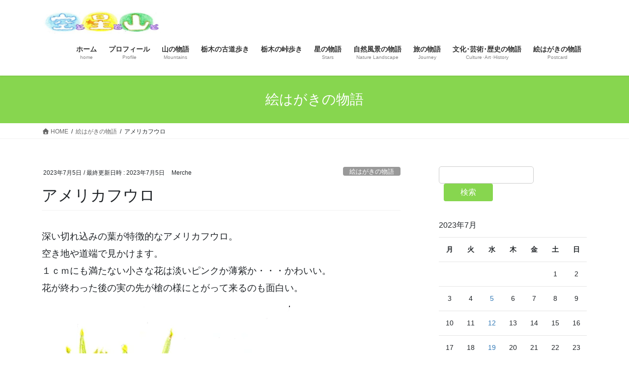

--- FILE ---
content_type: text/html; charset=UTF-8
request_url: https://acchidayo.com/2023/07/05/%E3%82%A2%E3%83%A1%E3%83%AA%E3%82%AB%E3%83%95%E3%82%A6%E3%83%AD/
body_size: 27512
content:
<!DOCTYPE html>
<html dir="ltr" lang="ja" prefix="og: https://ogp.me/ns#">
<head>
<meta charset="utf-8">
<meta http-equiv="X-UA-Compatible" content="IE=edge">
<meta name="viewport" content="width=device-width, initial-scale=1">

<title>アメリカフウロ | 空と星と山と</title>

		<!-- All in One SEO 4.9.2 - aioseo.com -->
	<meta name="robots" content="max-image-preview:large" />
	<meta name="author" content="Merche"/>
	<link rel="canonical" href="https://acchidayo.com/2023/07/05/%e3%82%a2%e3%83%a1%e3%83%aa%e3%82%ab%e3%83%95%e3%82%a6%e3%83%ad/" />
	<meta name="generator" content="All in One SEO (AIOSEO) 4.9.2" />
		<meta property="og:locale" content="ja_JP" />
		<meta property="og:site_name" content="空と星と山と | 四季のある日本の美しい風景を楽しんでいます。" />
		<meta property="og:type" content="article" />
		<meta property="og:title" content="アメリカフウロ | 空と星と山と" />
		<meta property="og:url" content="https://acchidayo.com/2023/07/05/%e3%82%a2%e3%83%a1%e3%83%aa%e3%82%ab%e3%83%95%e3%82%a6%e3%83%ad/" />
		<meta property="article:published_time" content="2023-07-04T22:04:49+00:00" />
		<meta property="article:modified_time" content="2023-07-04T22:04:49+00:00" />
		<meta name="twitter:card" content="summary" />
		<meta name="twitter:title" content="アメリカフウロ | 空と星と山と" />
		<script type="application/ld+json" class="aioseo-schema">
			{"@context":"https:\/\/schema.org","@graph":[{"@type":"Article","@id":"https:\/\/acchidayo.com\/2023\/07\/05\/%e3%82%a2%e3%83%a1%e3%83%aa%e3%82%ab%e3%83%95%e3%82%a6%e3%83%ad\/#article","name":"\u30a2\u30e1\u30ea\u30ab\u30d5\u30a6\u30ed | \u7a7a\u3068\u661f\u3068\u5c71\u3068","headline":"\u30a2\u30e1\u30ea\u30ab\u30d5\u30a6\u30ed","author":{"@id":"https:\/\/acchidayo.com\/author\/merche\/#author"},"publisher":{"@id":"https:\/\/acchidayo.com\/#organization"},"image":{"@type":"ImageObject","url":"https:\/\/i0.wp.com\/acchidayo.com\/wp-content\/uploads\/2023\/07\/2023.7.5-%E3%82%A2%E3%83%A1%E3%83%AA%E3%82%AB%E3%83%95%E3%82%A6%E3%83%AD.jpg?fit=1169%2C1736&ssl=1","width":1169,"height":1736,"caption":"2023.7.5 \u30a2\u30e1\u30ea\u30ab\u30d5\u30a6\u30ed"},"datePublished":"2023-07-05T07:04:49+09:00","dateModified":"2023-07-05T07:04:49+09:00","inLanguage":"ja","mainEntityOfPage":{"@id":"https:\/\/acchidayo.com\/2023\/07\/05\/%e3%82%a2%e3%83%a1%e3%83%aa%e3%82%ab%e3%83%95%e3%82%a6%e3%83%ad\/#webpage"},"isPartOf":{"@id":"https:\/\/acchidayo.com\/2023\/07\/05\/%e3%82%a2%e3%83%a1%e3%83%aa%e3%82%ab%e3%83%95%e3%82%a6%e3%83%ad\/#webpage"},"articleSection":"\u7d75\u306f\u304c\u304d\u306e\u7269\u8a9e"},{"@type":"BreadcrumbList","@id":"https:\/\/acchidayo.com\/2023\/07\/05\/%e3%82%a2%e3%83%a1%e3%83%aa%e3%82%ab%e3%83%95%e3%82%a6%e3%83%ad\/#breadcrumblist","itemListElement":[{"@type":"ListItem","@id":"https:\/\/acchidayo.com#listItem","position":1,"name":"\u30db\u30fc\u30e0","item":"https:\/\/acchidayo.com","nextItem":{"@type":"ListItem","@id":"https:\/\/acchidayo.com\/category\/postcard\/#listItem","name":"\u7d75\u306f\u304c\u304d\u306e\u7269\u8a9e"}},{"@type":"ListItem","@id":"https:\/\/acchidayo.com\/category\/postcard\/#listItem","position":2,"name":"\u7d75\u306f\u304c\u304d\u306e\u7269\u8a9e","item":"https:\/\/acchidayo.com\/category\/postcard\/","nextItem":{"@type":"ListItem","@id":"https:\/\/acchidayo.com\/2023\/07\/05\/%e3%82%a2%e3%83%a1%e3%83%aa%e3%82%ab%e3%83%95%e3%82%a6%e3%83%ad\/#listItem","name":"\u30a2\u30e1\u30ea\u30ab\u30d5\u30a6\u30ed"},"previousItem":{"@type":"ListItem","@id":"https:\/\/acchidayo.com#listItem","name":"\u30db\u30fc\u30e0"}},{"@type":"ListItem","@id":"https:\/\/acchidayo.com\/2023\/07\/05\/%e3%82%a2%e3%83%a1%e3%83%aa%e3%82%ab%e3%83%95%e3%82%a6%e3%83%ad\/#listItem","position":3,"name":"\u30a2\u30e1\u30ea\u30ab\u30d5\u30a6\u30ed","previousItem":{"@type":"ListItem","@id":"https:\/\/acchidayo.com\/category\/postcard\/#listItem","name":"\u7d75\u306f\u304c\u304d\u306e\u7269\u8a9e"}}]},{"@type":"Organization","@id":"https:\/\/acchidayo.com\/#organization","name":"\u7a7a\u3068\u661f\u3068\u5c71\u3068","description":"\u56db\u5b63\u306e\u3042\u308b\u65e5\u672c\u306e\u7f8e\u3057\u3044\u98a8\u666f\u3092\u697d\u3057\u3093\u3067\u3044\u307e\u3059\u3002","url":"https:\/\/acchidayo.com\/"},{"@type":"Person","@id":"https:\/\/acchidayo.com\/author\/merche\/#author","url":"https:\/\/acchidayo.com\/author\/merche\/","name":"Merche","image":{"@type":"ImageObject","@id":"https:\/\/acchidayo.com\/2023\/07\/05\/%e3%82%a2%e3%83%a1%e3%83%aa%e3%82%ab%e3%83%95%e3%82%a6%e3%83%ad\/#authorImage","url":"https:\/\/secure.gravatar.com\/avatar\/93058fb512c16d6bde6e40ac5e53fcd4e9d1784c2f5aa1f8cde1605b2fda59ef?s=96&d=mm&r=g","width":96,"height":96,"caption":"Merche"}},{"@type":"WebPage","@id":"https:\/\/acchidayo.com\/2023\/07\/05\/%e3%82%a2%e3%83%a1%e3%83%aa%e3%82%ab%e3%83%95%e3%82%a6%e3%83%ad\/#webpage","url":"https:\/\/acchidayo.com\/2023\/07\/05\/%e3%82%a2%e3%83%a1%e3%83%aa%e3%82%ab%e3%83%95%e3%82%a6%e3%83%ad\/","name":"\u30a2\u30e1\u30ea\u30ab\u30d5\u30a6\u30ed | \u7a7a\u3068\u661f\u3068\u5c71\u3068","inLanguage":"ja","isPartOf":{"@id":"https:\/\/acchidayo.com\/#website"},"breadcrumb":{"@id":"https:\/\/acchidayo.com\/2023\/07\/05\/%e3%82%a2%e3%83%a1%e3%83%aa%e3%82%ab%e3%83%95%e3%82%a6%e3%83%ad\/#breadcrumblist"},"author":{"@id":"https:\/\/acchidayo.com\/author\/merche\/#author"},"creator":{"@id":"https:\/\/acchidayo.com\/author\/merche\/#author"},"image":{"@type":"ImageObject","url":"https:\/\/i0.wp.com\/acchidayo.com\/wp-content\/uploads\/2023\/07\/2023.7.5-%E3%82%A2%E3%83%A1%E3%83%AA%E3%82%AB%E3%83%95%E3%82%A6%E3%83%AD.jpg?fit=1169%2C1736&ssl=1","@id":"https:\/\/acchidayo.com\/2023\/07\/05\/%e3%82%a2%e3%83%a1%e3%83%aa%e3%82%ab%e3%83%95%e3%82%a6%e3%83%ad\/#mainImage","width":1169,"height":1736,"caption":"2023.7.5 \u30a2\u30e1\u30ea\u30ab\u30d5\u30a6\u30ed"},"primaryImageOfPage":{"@id":"https:\/\/acchidayo.com\/2023\/07\/05\/%e3%82%a2%e3%83%a1%e3%83%aa%e3%82%ab%e3%83%95%e3%82%a6%e3%83%ad\/#mainImage"},"datePublished":"2023-07-05T07:04:49+09:00","dateModified":"2023-07-05T07:04:49+09:00"},{"@type":"WebSite","@id":"https:\/\/acchidayo.com\/#website","url":"https:\/\/acchidayo.com\/","name":"\u7a7a\u3068\u661f\u3068\u5c71\u3068","description":"\u56db\u5b63\u306e\u3042\u308b\u65e5\u672c\u306e\u7f8e\u3057\u3044\u98a8\u666f\u3092\u697d\u3057\u3093\u3067\u3044\u307e\u3059\u3002","inLanguage":"ja","publisher":{"@id":"https:\/\/acchidayo.com\/#organization"}}]}
		</script>
		<!-- All in One SEO -->

<link rel='dns-prefetch' href='//webfonts.xserver.jp' />
<link rel='dns-prefetch' href='//stats.wp.com' />
<link rel='dns-prefetch' href='//jetpack.wordpress.com' />
<link rel='dns-prefetch' href='//s0.wp.com' />
<link rel='dns-prefetch' href='//public-api.wordpress.com' />
<link rel='dns-prefetch' href='//0.gravatar.com' />
<link rel='dns-prefetch' href='//1.gravatar.com' />
<link rel='dns-prefetch' href='//2.gravatar.com' />
<link rel='preconnect' href='//i0.wp.com' />
<link rel="alternate" type="application/rss+xml" title="空と星と山と &raquo; フィード" href="https://acchidayo.com/feed/" />
<link rel="alternate" type="application/rss+xml" title="空と星と山と &raquo; コメントフィード" href="https://acchidayo.com/comments/feed/" />
<link rel="alternate" type="application/rss+xml" title="空と星と山と &raquo; アメリカフウロ のコメントのフィード" href="https://acchidayo.com/2023/07/05/%e3%82%a2%e3%83%a1%e3%83%aa%e3%82%ab%e3%83%95%e3%82%a6%e3%83%ad/feed/" />
<link rel="alternate" title="oEmbed (JSON)" type="application/json+oembed" href="https://acchidayo.com/wp-json/oembed/1.0/embed?url=https%3A%2F%2Facchidayo.com%2F2023%2F07%2F05%2F%25e3%2582%25a2%25e3%2583%25a1%25e3%2583%25aa%25e3%2582%25ab%25e3%2583%2595%25e3%2582%25a6%25e3%2583%25ad%2F" />
<link rel="alternate" title="oEmbed (XML)" type="text/xml+oembed" href="https://acchidayo.com/wp-json/oembed/1.0/embed?url=https%3A%2F%2Facchidayo.com%2F2023%2F07%2F05%2F%25e3%2582%25a2%25e3%2583%25a1%25e3%2583%25aa%25e3%2582%25ab%25e3%2583%2595%25e3%2582%25a6%25e3%2583%25ad%2F&#038;format=xml" />
<meta name="description" content="深い切れ込みの葉が特徴的なアメリカフウロ。空き地や道端で見かけます。１ｃｍにも満たない小さな花は淡いピンクか薄紫か・・・かわいい。花が終わった後の実の先が槍の様にとがって来るのも面白い。" /><style id='wp-img-auto-sizes-contain-inline-css' type='text/css'>
img:is([sizes=auto i],[sizes^="auto," i]){contain-intrinsic-size:3000px 1500px}
/*# sourceURL=wp-img-auto-sizes-contain-inline-css */
</style>
<link rel='preload' id='sbr_styles-css-preload' href='https://acchidayo.com/wp-content/plugins/reviews-feed/assets/css/sbr-styles.min.css?ver=2.1.1' as='style' onload="this.onload=null;this.rel='stylesheet'"/>
<link rel='stylesheet' id='sbr_styles-css' href='https://acchidayo.com/wp-content/plugins/reviews-feed/assets/css/sbr-styles.min.css?ver=2.1.1' media='print' onload="this.media='all'; this.onload=null;">
<link rel='preload' id='sbi_styles-css-preload' href='https://acchidayo.com/wp-content/plugins/instagram-feed/css/sbi-styles.min.css?ver=6.10.0' as='style' onload="this.onload=null;this.rel='stylesheet'"/>
<link rel='stylesheet' id='sbi_styles-css' href='https://acchidayo.com/wp-content/plugins/instagram-feed/css/sbi-styles.min.css?ver=6.10.0' media='print' onload="this.media='all'; this.onload=null;">
<link rel='stylesheet' id='vkExUnit_common_style-css' href='https://acchidayo.com/wp-content/plugins/vk-all-in-one-expansion-unit/assets/css/vkExUnit_style.css?ver=9.113.0.1' type='text/css' media='all' />
<style id='vkExUnit_common_style-inline-css' type='text/css'>
.grecaptcha-badge{bottom: 85px !important;}
:root {--ver_page_top_button_url:url(https://acchidayo.com/wp-content/plugins/vk-all-in-one-expansion-unit/assets/images/to-top-btn-icon.svg);}@font-face {font-weight: normal;font-style: normal;font-family: "vk_sns";src: url("https://acchidayo.com/wp-content/plugins/vk-all-in-one-expansion-unit/inc/sns/icons/fonts/vk_sns.eot?-bq20cj");src: url("https://acchidayo.com/wp-content/plugins/vk-all-in-one-expansion-unit/inc/sns/icons/fonts/vk_sns.eot?#iefix-bq20cj") format("embedded-opentype"),url("https://acchidayo.com/wp-content/plugins/vk-all-in-one-expansion-unit/inc/sns/icons/fonts/vk_sns.woff?-bq20cj") format("woff"),url("https://acchidayo.com/wp-content/plugins/vk-all-in-one-expansion-unit/inc/sns/icons/fonts/vk_sns.ttf?-bq20cj") format("truetype"),url("https://acchidayo.com/wp-content/plugins/vk-all-in-one-expansion-unit/inc/sns/icons/fonts/vk_sns.svg?-bq20cj#vk_sns") format("svg");}
.veu_promotion-alert__content--text {border: 1px solid rgba(0,0,0,0.125);padding: 0.5em 1em;border-radius: var(--vk-size-radius);margin-bottom: var(--vk-margin-block-bottom);font-size: 0.875rem;}/* Alert Content部分に段落タグを入れた場合に最後の段落の余白を0にする */.veu_promotion-alert__content--text p:last-of-type{margin-bottom:0;margin-top: 0;}
/*# sourceURL=vkExUnit_common_style-inline-css */
</style>
<style id='wp-block-library-inline-css' type='text/css'>
:root{--wp-block-synced-color:#7a00df;--wp-block-synced-color--rgb:122,0,223;--wp-bound-block-color:var(--wp-block-synced-color);--wp-editor-canvas-background:#ddd;--wp-admin-theme-color:#007cba;--wp-admin-theme-color--rgb:0,124,186;--wp-admin-theme-color-darker-10:#006ba1;--wp-admin-theme-color-darker-10--rgb:0,107,160.5;--wp-admin-theme-color-darker-20:#005a87;--wp-admin-theme-color-darker-20--rgb:0,90,135;--wp-admin-border-width-focus:2px}@media (min-resolution:192dpi){:root{--wp-admin-border-width-focus:1.5px}}.wp-element-button{cursor:pointer}:root .has-very-light-gray-background-color{background-color:#eee}:root .has-very-dark-gray-background-color{background-color:#313131}:root .has-very-light-gray-color{color:#eee}:root .has-very-dark-gray-color{color:#313131}:root .has-vivid-green-cyan-to-vivid-cyan-blue-gradient-background{background:linear-gradient(135deg,#00d084,#0693e3)}:root .has-purple-crush-gradient-background{background:linear-gradient(135deg,#34e2e4,#4721fb 50%,#ab1dfe)}:root .has-hazy-dawn-gradient-background{background:linear-gradient(135deg,#faaca8,#dad0ec)}:root .has-subdued-olive-gradient-background{background:linear-gradient(135deg,#fafae1,#67a671)}:root .has-atomic-cream-gradient-background{background:linear-gradient(135deg,#fdd79a,#004a59)}:root .has-nightshade-gradient-background{background:linear-gradient(135deg,#330968,#31cdcf)}:root .has-midnight-gradient-background{background:linear-gradient(135deg,#020381,#2874fc)}:root{--wp--preset--font-size--normal:16px;--wp--preset--font-size--huge:42px}.has-regular-font-size{font-size:1em}.has-larger-font-size{font-size:2.625em}.has-normal-font-size{font-size:var(--wp--preset--font-size--normal)}.has-huge-font-size{font-size:var(--wp--preset--font-size--huge)}.has-text-align-center{text-align:center}.has-text-align-left{text-align:left}.has-text-align-right{text-align:right}.has-fit-text{white-space:nowrap!important}#end-resizable-editor-section{display:none}.aligncenter{clear:both}.items-justified-left{justify-content:flex-start}.items-justified-center{justify-content:center}.items-justified-right{justify-content:flex-end}.items-justified-space-between{justify-content:space-between}.screen-reader-text{border:0;clip-path:inset(50%);height:1px;margin:-1px;overflow:hidden;padding:0;position:absolute;width:1px;word-wrap:normal!important}.screen-reader-text:focus{background-color:#ddd;clip-path:none;color:#444;display:block;font-size:1em;height:auto;left:5px;line-height:normal;padding:15px 23px 14px;text-decoration:none;top:5px;width:auto;z-index:100000}html :where(.has-border-color){border-style:solid}html :where([style*=border-top-color]){border-top-style:solid}html :where([style*=border-right-color]){border-right-style:solid}html :where([style*=border-bottom-color]){border-bottom-style:solid}html :where([style*=border-left-color]){border-left-style:solid}html :where([style*=border-width]){border-style:solid}html :where([style*=border-top-width]){border-top-style:solid}html :where([style*=border-right-width]){border-right-style:solid}html :where([style*=border-bottom-width]){border-bottom-style:solid}html :where([style*=border-left-width]){border-left-style:solid}html :where(img[class*=wp-image-]){height:auto;max-width:100%}:where(figure){margin:0 0 1em}html :where(.is-position-sticky){--wp-admin--admin-bar--position-offset:var(--wp-admin--admin-bar--height,0px)}@media screen and (max-width:600px){html :where(.is-position-sticky){--wp-admin--admin-bar--position-offset:0px}}
.vk-cols--reverse{flex-direction:row-reverse}.vk-cols--hasbtn{margin-bottom:0}.vk-cols--hasbtn>.row>.vk_gridColumn_item,.vk-cols--hasbtn>.wp-block-column{position:relative;padding-bottom:3em}.vk-cols--hasbtn>.row>.vk_gridColumn_item>.wp-block-buttons,.vk-cols--hasbtn>.row>.vk_gridColumn_item>.vk_button,.vk-cols--hasbtn>.wp-block-column>.wp-block-buttons,.vk-cols--hasbtn>.wp-block-column>.vk_button{position:absolute;bottom:0;width:100%}.vk-cols--fit.wp-block-columns{gap:0}.vk-cols--fit.wp-block-columns,.vk-cols--fit.wp-block-columns:not(.is-not-stacked-on-mobile){margin-top:0;margin-bottom:0;justify-content:space-between}.vk-cols--fit.wp-block-columns>.wp-block-column *:last-child,.vk-cols--fit.wp-block-columns:not(.is-not-stacked-on-mobile)>.wp-block-column *:last-child{margin-bottom:0}.vk-cols--fit.wp-block-columns>.wp-block-column>.wp-block-cover,.vk-cols--fit.wp-block-columns:not(.is-not-stacked-on-mobile)>.wp-block-column>.wp-block-cover{margin-top:0}.vk-cols--fit.wp-block-columns.has-background,.vk-cols--fit.wp-block-columns:not(.is-not-stacked-on-mobile).has-background{padding:0}@media(max-width: 599px){.vk-cols--fit.wp-block-columns:not(.has-background)>.wp-block-column:not(.has-background),.vk-cols--fit.wp-block-columns:not(.is-not-stacked-on-mobile):not(.has-background)>.wp-block-column:not(.has-background){padding-left:0 !important;padding-right:0 !important}}@media(min-width: 782px){.vk-cols--fit.wp-block-columns .block-editor-block-list__block.wp-block-column:not(:first-child),.vk-cols--fit.wp-block-columns>.wp-block-column:not(:first-child),.vk-cols--fit.wp-block-columns:not(.is-not-stacked-on-mobile) .block-editor-block-list__block.wp-block-column:not(:first-child),.vk-cols--fit.wp-block-columns:not(.is-not-stacked-on-mobile)>.wp-block-column:not(:first-child){margin-left:0}}@media(min-width: 600px)and (max-width: 781px){.vk-cols--fit.wp-block-columns .wp-block-column:nth-child(2n),.vk-cols--fit.wp-block-columns:not(.is-not-stacked-on-mobile) .wp-block-column:nth-child(2n){margin-left:0}.vk-cols--fit.wp-block-columns .wp-block-column:not(:only-child),.vk-cols--fit.wp-block-columns:not(.is-not-stacked-on-mobile) .wp-block-column:not(:only-child){flex-basis:50% !important}}.vk-cols--fit--gap1.wp-block-columns{gap:1px}@media(min-width: 600px)and (max-width: 781px){.vk-cols--fit--gap1.wp-block-columns .wp-block-column:not(:only-child){flex-basis:calc(50% - 1px) !important}}.vk-cols--fit.vk-cols--grid>.block-editor-block-list__block,.vk-cols--fit.vk-cols--grid>.wp-block-column,.vk-cols--fit.vk-cols--grid:not(.is-not-stacked-on-mobile)>.block-editor-block-list__block,.vk-cols--fit.vk-cols--grid:not(.is-not-stacked-on-mobile)>.wp-block-column{flex-basis:50%;box-sizing:border-box}@media(max-width: 599px){.vk-cols--fit.vk-cols--grid.vk-cols--grid--alignfull>.wp-block-column:nth-child(2)>.wp-block-cover,.vk-cols--fit.vk-cols--grid.vk-cols--grid--alignfull>.wp-block-column:nth-child(2)>.vk_outer,.vk-cols--fit.vk-cols--grid:not(.is-not-stacked-on-mobile).vk-cols--grid--alignfull>.wp-block-column:nth-child(2)>.wp-block-cover,.vk-cols--fit.vk-cols--grid:not(.is-not-stacked-on-mobile).vk-cols--grid--alignfull>.wp-block-column:nth-child(2)>.vk_outer{width:100vw;margin-right:calc((100% - 100vw)/2);margin-left:calc((100% - 100vw)/2)}}@media(min-width: 600px){.vk-cols--fit.vk-cols--grid.vk-cols--grid--alignfull>.wp-block-column:nth-child(2)>.wp-block-cover,.vk-cols--fit.vk-cols--grid.vk-cols--grid--alignfull>.wp-block-column:nth-child(2)>.vk_outer,.vk-cols--fit.vk-cols--grid:not(.is-not-stacked-on-mobile).vk-cols--grid--alignfull>.wp-block-column:nth-child(2)>.wp-block-cover,.vk-cols--fit.vk-cols--grid:not(.is-not-stacked-on-mobile).vk-cols--grid--alignfull>.wp-block-column:nth-child(2)>.vk_outer{margin-right:calc(100% - 50vw);width:50vw}}@media(min-width: 600px){.vk-cols--fit.vk-cols--grid.vk-cols--grid--alignfull.vk-cols--reverse>.wp-block-column,.vk-cols--fit.vk-cols--grid:not(.is-not-stacked-on-mobile).vk-cols--grid--alignfull.vk-cols--reverse>.wp-block-column{margin-left:0;margin-right:0}.vk-cols--fit.vk-cols--grid.vk-cols--grid--alignfull.vk-cols--reverse>.wp-block-column:nth-child(2)>.wp-block-cover,.vk-cols--fit.vk-cols--grid.vk-cols--grid--alignfull.vk-cols--reverse>.wp-block-column:nth-child(2)>.vk_outer,.vk-cols--fit.vk-cols--grid:not(.is-not-stacked-on-mobile).vk-cols--grid--alignfull.vk-cols--reverse>.wp-block-column:nth-child(2)>.wp-block-cover,.vk-cols--fit.vk-cols--grid:not(.is-not-stacked-on-mobile).vk-cols--grid--alignfull.vk-cols--reverse>.wp-block-column:nth-child(2)>.vk_outer{margin-left:calc(100% - 50vw)}}.vk-cols--menu h2,.vk-cols--menu h3,.vk-cols--menu h4,.vk-cols--menu h5{margin-bottom:.2em;text-shadow:#000 0 0 10px}.vk-cols--menu h2:first-child,.vk-cols--menu h3:first-child,.vk-cols--menu h4:first-child,.vk-cols--menu h5:first-child{margin-top:0}.vk-cols--menu p{margin-bottom:1rem;text-shadow:#000 0 0 10px}.vk-cols--menu .wp-block-cover__inner-container:last-child{margin-bottom:0}.vk-cols--fitbnrs .wp-block-column .wp-block-cover:hover img{filter:unset}.vk-cols--fitbnrs .wp-block-column .wp-block-cover:hover{background-color:unset}.vk-cols--fitbnrs .wp-block-column .wp-block-cover:hover .wp-block-cover__image-background{filter:unset !important}.vk-cols--fitbnrs .wp-block-cover .wp-block-cover__inner-container{position:absolute;height:100%;width:100%}.vk-cols--fitbnrs .vk_button{height:100%;margin:0}.vk-cols--fitbnrs .vk_button .vk_button_btn,.vk-cols--fitbnrs .vk_button .btn{height:100%;width:100%;border:none;box-shadow:none;background-color:unset !important;transition:unset}.vk-cols--fitbnrs .vk_button .vk_button_btn:hover,.vk-cols--fitbnrs .vk_button .btn:hover{transition:unset}.vk-cols--fitbnrs .vk_button .vk_button_btn:after,.vk-cols--fitbnrs .vk_button .btn:after{border:none}.vk-cols--fitbnrs .vk_button .vk_button_link_txt{width:100%;position:absolute;top:50%;left:50%;transform:translateY(-50%) translateX(-50%);font-size:2rem;text-shadow:#000 0 0 10px}.vk-cols--fitbnrs .vk_button .vk_button_link_subCaption{width:100%;position:absolute;top:calc(50% + 2.2em);left:50%;transform:translateY(-50%) translateX(-50%);text-shadow:#000 0 0 10px}@media(min-width: 992px){.vk-cols--media.wp-block-columns{gap:3rem}}.vk-fit-map figure{margin-bottom:0}.vk-fit-map iframe{position:relative;margin-bottom:0;display:block;max-height:400px;width:100vw}.vk-fit-map:is(.alignfull,.alignwide) div{max-width:100%}.vk-table--th--width25 :where(tr>*:first-child){width:25%}.vk-table--th--width30 :where(tr>*:first-child){width:30%}.vk-table--th--width35 :where(tr>*:first-child){width:35%}.vk-table--th--width40 :where(tr>*:first-child){width:40%}.vk-table--th--bg-bright :where(tr>*:first-child){background-color:var(--wp--preset--color--bg-secondary, rgba(0, 0, 0, 0.05))}@media(max-width: 599px){.vk-table--mobile-block :is(th,td){width:100%;display:block}.vk-table--mobile-block.wp-block-table table :is(th,td){border-top:none}}.vk-table--width--th25 :where(tr>*:first-child){width:25%}.vk-table--width--th30 :where(tr>*:first-child){width:30%}.vk-table--width--th35 :where(tr>*:first-child){width:35%}.vk-table--width--th40 :where(tr>*:first-child){width:40%}.no-margin{margin:0}@media(max-width: 599px){.wp-block-image.vk-aligncenter--mobile>.alignright{float:none;margin-left:auto;margin-right:auto}.vk-no-padding-horizontal--mobile{padding-left:0 !important;padding-right:0 !important}}
/* VK Color Palettes */

/*# sourceURL=wp-block-library-inline-css */
</style><style id='wp-block-search-inline-css' type='text/css'>
.wp-block-search__button{margin-left:10px;word-break:normal}.wp-block-search__button.has-icon{line-height:0}.wp-block-search__button svg{height:1.25em;min-height:24px;min-width:24px;width:1.25em;fill:currentColor;vertical-align:text-bottom}:where(.wp-block-search__button){border:1px solid #ccc;padding:6px 10px}.wp-block-search__inside-wrapper{display:flex;flex:auto;flex-wrap:nowrap;max-width:100%}.wp-block-search__label{width:100%}.wp-block-search.wp-block-search__button-only .wp-block-search__button{box-sizing:border-box;display:flex;flex-shrink:0;justify-content:center;margin-left:0;max-width:100%}.wp-block-search.wp-block-search__button-only .wp-block-search__inside-wrapper{min-width:0!important;transition-property:width}.wp-block-search.wp-block-search__button-only .wp-block-search__input{flex-basis:100%;transition-duration:.3s}.wp-block-search.wp-block-search__button-only.wp-block-search__searchfield-hidden,.wp-block-search.wp-block-search__button-only.wp-block-search__searchfield-hidden .wp-block-search__inside-wrapper{overflow:hidden}.wp-block-search.wp-block-search__button-only.wp-block-search__searchfield-hidden .wp-block-search__input{border-left-width:0!important;border-right-width:0!important;flex-basis:0;flex-grow:0;margin:0;min-width:0!important;padding-left:0!important;padding-right:0!important;width:0!important}:where(.wp-block-search__input){appearance:none;border:1px solid #949494;flex-grow:1;font-family:inherit;font-size:inherit;font-style:inherit;font-weight:inherit;letter-spacing:inherit;line-height:inherit;margin-left:0;margin-right:0;min-width:3rem;padding:8px;text-decoration:unset!important;text-transform:inherit}:where(.wp-block-search__button-inside .wp-block-search__inside-wrapper){background-color:#fff;border:1px solid #949494;box-sizing:border-box;padding:4px}:where(.wp-block-search__button-inside .wp-block-search__inside-wrapper) .wp-block-search__input{border:none;border-radius:0;padding:0 4px}:where(.wp-block-search__button-inside .wp-block-search__inside-wrapper) .wp-block-search__input:focus{outline:none}:where(.wp-block-search__button-inside .wp-block-search__inside-wrapper) :where(.wp-block-search__button){padding:4px 8px}.wp-block-search.aligncenter .wp-block-search__inside-wrapper{margin:auto}.wp-block[data-align=right] .wp-block-search.wp-block-search__button-only .wp-block-search__inside-wrapper{float:right}
/*# sourceURL=https://acchidayo.com/wp-includes/blocks/search/style.min.css */
</style>
<style id='global-styles-inline-css' type='text/css'>
:root{--wp--preset--aspect-ratio--square: 1;--wp--preset--aspect-ratio--4-3: 4/3;--wp--preset--aspect-ratio--3-4: 3/4;--wp--preset--aspect-ratio--3-2: 3/2;--wp--preset--aspect-ratio--2-3: 2/3;--wp--preset--aspect-ratio--16-9: 16/9;--wp--preset--aspect-ratio--9-16: 9/16;--wp--preset--color--black: #000000;--wp--preset--color--cyan-bluish-gray: #abb8c3;--wp--preset--color--white: #ffffff;--wp--preset--color--pale-pink: #f78da7;--wp--preset--color--vivid-red: #cf2e2e;--wp--preset--color--luminous-vivid-orange: #ff6900;--wp--preset--color--luminous-vivid-amber: #fcb900;--wp--preset--color--light-green-cyan: #7bdcb5;--wp--preset--color--vivid-green-cyan: #00d084;--wp--preset--color--pale-cyan-blue: #8ed1fc;--wp--preset--color--vivid-cyan-blue: #0693e3;--wp--preset--color--vivid-purple: #9b51e0;--wp--preset--gradient--vivid-cyan-blue-to-vivid-purple: linear-gradient(135deg,rgb(6,147,227) 0%,rgb(155,81,224) 100%);--wp--preset--gradient--light-green-cyan-to-vivid-green-cyan: linear-gradient(135deg,rgb(122,220,180) 0%,rgb(0,208,130) 100%);--wp--preset--gradient--luminous-vivid-amber-to-luminous-vivid-orange: linear-gradient(135deg,rgb(252,185,0) 0%,rgb(255,105,0) 100%);--wp--preset--gradient--luminous-vivid-orange-to-vivid-red: linear-gradient(135deg,rgb(255,105,0) 0%,rgb(207,46,46) 100%);--wp--preset--gradient--very-light-gray-to-cyan-bluish-gray: linear-gradient(135deg,rgb(238,238,238) 0%,rgb(169,184,195) 100%);--wp--preset--gradient--cool-to-warm-spectrum: linear-gradient(135deg,rgb(74,234,220) 0%,rgb(151,120,209) 20%,rgb(207,42,186) 40%,rgb(238,44,130) 60%,rgb(251,105,98) 80%,rgb(254,248,76) 100%);--wp--preset--gradient--blush-light-purple: linear-gradient(135deg,rgb(255,206,236) 0%,rgb(152,150,240) 100%);--wp--preset--gradient--blush-bordeaux: linear-gradient(135deg,rgb(254,205,165) 0%,rgb(254,45,45) 50%,rgb(107,0,62) 100%);--wp--preset--gradient--luminous-dusk: linear-gradient(135deg,rgb(255,203,112) 0%,rgb(199,81,192) 50%,rgb(65,88,208) 100%);--wp--preset--gradient--pale-ocean: linear-gradient(135deg,rgb(255,245,203) 0%,rgb(182,227,212) 50%,rgb(51,167,181) 100%);--wp--preset--gradient--electric-grass: linear-gradient(135deg,rgb(202,248,128) 0%,rgb(113,206,126) 100%);--wp--preset--gradient--midnight: linear-gradient(135deg,rgb(2,3,129) 0%,rgb(40,116,252) 100%);--wp--preset--font-size--small: 13px;--wp--preset--font-size--medium: 20px;--wp--preset--font-size--large: 36px;--wp--preset--font-size--x-large: 42px;--wp--preset--spacing--20: 0.44rem;--wp--preset--spacing--30: 0.67rem;--wp--preset--spacing--40: 1rem;--wp--preset--spacing--50: 1.5rem;--wp--preset--spacing--60: 2.25rem;--wp--preset--spacing--70: 3.38rem;--wp--preset--spacing--80: 5.06rem;--wp--preset--shadow--natural: 6px 6px 9px rgba(0, 0, 0, 0.2);--wp--preset--shadow--deep: 12px 12px 50px rgba(0, 0, 0, 0.4);--wp--preset--shadow--sharp: 6px 6px 0px rgba(0, 0, 0, 0.2);--wp--preset--shadow--outlined: 6px 6px 0px -3px rgb(255, 255, 255), 6px 6px rgb(0, 0, 0);--wp--preset--shadow--crisp: 6px 6px 0px rgb(0, 0, 0);}:where(.is-layout-flex){gap: 0.5em;}:where(.is-layout-grid){gap: 0.5em;}body .is-layout-flex{display: flex;}.is-layout-flex{flex-wrap: wrap;align-items: center;}.is-layout-flex > :is(*, div){margin: 0;}body .is-layout-grid{display: grid;}.is-layout-grid > :is(*, div){margin: 0;}:where(.wp-block-columns.is-layout-flex){gap: 2em;}:where(.wp-block-columns.is-layout-grid){gap: 2em;}:where(.wp-block-post-template.is-layout-flex){gap: 1.25em;}:where(.wp-block-post-template.is-layout-grid){gap: 1.25em;}.has-black-color{color: var(--wp--preset--color--black) !important;}.has-cyan-bluish-gray-color{color: var(--wp--preset--color--cyan-bluish-gray) !important;}.has-white-color{color: var(--wp--preset--color--white) !important;}.has-pale-pink-color{color: var(--wp--preset--color--pale-pink) !important;}.has-vivid-red-color{color: var(--wp--preset--color--vivid-red) !important;}.has-luminous-vivid-orange-color{color: var(--wp--preset--color--luminous-vivid-orange) !important;}.has-luminous-vivid-amber-color{color: var(--wp--preset--color--luminous-vivid-amber) !important;}.has-light-green-cyan-color{color: var(--wp--preset--color--light-green-cyan) !important;}.has-vivid-green-cyan-color{color: var(--wp--preset--color--vivid-green-cyan) !important;}.has-pale-cyan-blue-color{color: var(--wp--preset--color--pale-cyan-blue) !important;}.has-vivid-cyan-blue-color{color: var(--wp--preset--color--vivid-cyan-blue) !important;}.has-vivid-purple-color{color: var(--wp--preset--color--vivid-purple) !important;}.has-black-background-color{background-color: var(--wp--preset--color--black) !important;}.has-cyan-bluish-gray-background-color{background-color: var(--wp--preset--color--cyan-bluish-gray) !important;}.has-white-background-color{background-color: var(--wp--preset--color--white) !important;}.has-pale-pink-background-color{background-color: var(--wp--preset--color--pale-pink) !important;}.has-vivid-red-background-color{background-color: var(--wp--preset--color--vivid-red) !important;}.has-luminous-vivid-orange-background-color{background-color: var(--wp--preset--color--luminous-vivid-orange) !important;}.has-luminous-vivid-amber-background-color{background-color: var(--wp--preset--color--luminous-vivid-amber) !important;}.has-light-green-cyan-background-color{background-color: var(--wp--preset--color--light-green-cyan) !important;}.has-vivid-green-cyan-background-color{background-color: var(--wp--preset--color--vivid-green-cyan) !important;}.has-pale-cyan-blue-background-color{background-color: var(--wp--preset--color--pale-cyan-blue) !important;}.has-vivid-cyan-blue-background-color{background-color: var(--wp--preset--color--vivid-cyan-blue) !important;}.has-vivid-purple-background-color{background-color: var(--wp--preset--color--vivid-purple) !important;}.has-black-border-color{border-color: var(--wp--preset--color--black) !important;}.has-cyan-bluish-gray-border-color{border-color: var(--wp--preset--color--cyan-bluish-gray) !important;}.has-white-border-color{border-color: var(--wp--preset--color--white) !important;}.has-pale-pink-border-color{border-color: var(--wp--preset--color--pale-pink) !important;}.has-vivid-red-border-color{border-color: var(--wp--preset--color--vivid-red) !important;}.has-luminous-vivid-orange-border-color{border-color: var(--wp--preset--color--luminous-vivid-orange) !important;}.has-luminous-vivid-amber-border-color{border-color: var(--wp--preset--color--luminous-vivid-amber) !important;}.has-light-green-cyan-border-color{border-color: var(--wp--preset--color--light-green-cyan) !important;}.has-vivid-green-cyan-border-color{border-color: var(--wp--preset--color--vivid-green-cyan) !important;}.has-pale-cyan-blue-border-color{border-color: var(--wp--preset--color--pale-cyan-blue) !important;}.has-vivid-cyan-blue-border-color{border-color: var(--wp--preset--color--vivid-cyan-blue) !important;}.has-vivid-purple-border-color{border-color: var(--wp--preset--color--vivid-purple) !important;}.has-vivid-cyan-blue-to-vivid-purple-gradient-background{background: var(--wp--preset--gradient--vivid-cyan-blue-to-vivid-purple) !important;}.has-light-green-cyan-to-vivid-green-cyan-gradient-background{background: var(--wp--preset--gradient--light-green-cyan-to-vivid-green-cyan) !important;}.has-luminous-vivid-amber-to-luminous-vivid-orange-gradient-background{background: var(--wp--preset--gradient--luminous-vivid-amber-to-luminous-vivid-orange) !important;}.has-luminous-vivid-orange-to-vivid-red-gradient-background{background: var(--wp--preset--gradient--luminous-vivid-orange-to-vivid-red) !important;}.has-very-light-gray-to-cyan-bluish-gray-gradient-background{background: var(--wp--preset--gradient--very-light-gray-to-cyan-bluish-gray) !important;}.has-cool-to-warm-spectrum-gradient-background{background: var(--wp--preset--gradient--cool-to-warm-spectrum) !important;}.has-blush-light-purple-gradient-background{background: var(--wp--preset--gradient--blush-light-purple) !important;}.has-blush-bordeaux-gradient-background{background: var(--wp--preset--gradient--blush-bordeaux) !important;}.has-luminous-dusk-gradient-background{background: var(--wp--preset--gradient--luminous-dusk) !important;}.has-pale-ocean-gradient-background{background: var(--wp--preset--gradient--pale-ocean) !important;}.has-electric-grass-gradient-background{background: var(--wp--preset--gradient--electric-grass) !important;}.has-midnight-gradient-background{background: var(--wp--preset--gradient--midnight) !important;}.has-small-font-size{font-size: var(--wp--preset--font-size--small) !important;}.has-medium-font-size{font-size: var(--wp--preset--font-size--medium) !important;}.has-large-font-size{font-size: var(--wp--preset--font-size--large) !important;}.has-x-large-font-size{font-size: var(--wp--preset--font-size--x-large) !important;}
/*# sourceURL=global-styles-inline-css */
</style>

<style id='classic-theme-styles-inline-css' type='text/css'>
/*! This file is auto-generated */
.wp-block-button__link{color:#fff;background-color:#32373c;border-radius:9999px;box-shadow:none;text-decoration:none;padding:calc(.667em + 2px) calc(1.333em + 2px);font-size:1.125em}.wp-block-file__button{background:#32373c;color:#fff;text-decoration:none}
/*# sourceURL=/wp-includes/css/classic-themes.min.css */
</style>
<link rel='preload' id='ctf_styles-css-preload' href='https://acchidayo.com/wp-content/plugins/custom-twitter-feeds/css/ctf-styles.min.css?ver=2.3.1' as='style' onload="this.onload=null;this.rel='stylesheet'"/>
<link rel='stylesheet' id='ctf_styles-css' href='https://acchidayo.com/wp-content/plugins/custom-twitter-feeds/css/ctf-styles.min.css?ver=2.3.1' media='print' onload="this.media='all'; this.onload=null;">
<link rel='preload' id='wp-postratings-css-preload' href='https://acchidayo.com/wp-content/plugins/wp-postratings/css/postratings-css.css?ver=1.91.2' as='style' onload="this.onload=null;this.rel='stylesheet'"/>
<link rel='stylesheet' id='wp-postratings-css' href='https://acchidayo.com/wp-content/plugins/wp-postratings/css/postratings-css.css?ver=1.91.2' media='print' onload="this.media='all'; this.onload=null;">
<link rel='preload' id='wp-ulike-css-preload' href='https://acchidayo.com/wp-content/plugins/wp-ulike/assets/css/wp-ulike.min.css?ver=4.8.3.1' as='style' onload="this.onload=null;this.rel='stylesheet'"/>
<link rel='stylesheet' id='wp-ulike-css' href='https://acchidayo.com/wp-content/plugins/wp-ulike/assets/css/wp-ulike.min.css?ver=4.8.3.1' media='print' onload="this.media='all'; this.onload=null;">
<link rel='preload' id='cff-css-preload' href='https://acchidayo.com/wp-content/plugins/custom-facebook-feed/assets/css/cff-style.min.css?ver=4.3.4' as='style' onload="this.onload=null;this.rel='stylesheet'"/>
<link rel='stylesheet' id='cff-css' href='https://acchidayo.com/wp-content/plugins/custom-facebook-feed/assets/css/cff-style.min.css?ver=4.3.4' media='print' onload="this.media='all'; this.onload=null;">
<link rel='preload' id='sb-font-awesome-css-preload' href='https://acchidayo.com/wp-content/plugins/custom-facebook-feed/assets/css/font-awesome.min.css?ver=4.7.0' as='style' onload="this.onload=null;this.rel='stylesheet'"/>
<link rel='stylesheet' id='sb-font-awesome-css' href='https://acchidayo.com/wp-content/plugins/custom-facebook-feed/assets/css/font-awesome.min.css?ver=4.7.0' media='print' onload="this.media='all'; this.onload=null;">
<link rel='stylesheet' id='vk-swiper-style-css' href='https://acchidayo.com/wp-content/plugins/vk-blocks/vendor/vektor-inc/vk-swiper/src/assets/css/swiper-bundle.min.css?ver=11.0.2' type='text/css' media='all' />
<link rel='stylesheet' id='bootstrap-4-style-css' href='https://acchidayo.com/wp-content/themes/lightning/_g2/library/bootstrap-4/css/bootstrap.min.css?ver=4.5.0' type='text/css' media='all' />
<link rel='stylesheet' id='lightning-common-style-css' href='https://acchidayo.com/wp-content/themes/lightning/_g2/assets/css/common.css?ver=15.33.0' type='text/css' media='all' />
<style id='lightning-common-style-inline-css' type='text/css'>
/* vk-mobile-nav */:root {--vk-mobile-nav-menu-btn-bg-src: url("https://acchidayo.com/wp-content/themes/lightning/_g2/inc/vk-mobile-nav/package/images/vk-menu-btn-black.svg");--vk-mobile-nav-menu-btn-close-bg-src: url("https://acchidayo.com/wp-content/themes/lightning/_g2/inc/vk-mobile-nav/package/images/vk-menu-close-black.svg");--vk-menu-acc-icon-open-black-bg-src: url("https://acchidayo.com/wp-content/themes/lightning/_g2/inc/vk-mobile-nav/package/images/vk-menu-acc-icon-open-black.svg");--vk-menu-acc-icon-open-white-bg-src: url("https://acchidayo.com/wp-content/themes/lightning/_g2/inc/vk-mobile-nav/package/images/vk-menu-acc-icon-open-white.svg");--vk-menu-acc-icon-close-black-bg-src: url("https://acchidayo.com/wp-content/themes/lightning/_g2/inc/vk-mobile-nav/package/images/vk-menu-close-black.svg");--vk-menu-acc-icon-close-white-bg-src: url("https://acchidayo.com/wp-content/themes/lightning/_g2/inc/vk-mobile-nav/package/images/vk-menu-close-white.svg");}
/*# sourceURL=lightning-common-style-inline-css */
</style>
<link rel='stylesheet' id='lightning-design-style-css' href='https://acchidayo.com/wp-content/themes/lightning/_g2/design-skin/origin2/css/style.css?ver=15.33.0' type='text/css' media='all' />
<style id='lightning-design-style-inline-css' type='text/css'>
:root {--color-key:#87d64f;--wp--preset--color--vk-color-primary:#87d64f;--color-key-dark:#5fd60a;}
/* ltg common custom */:root {--vk-menu-acc-btn-border-color:#333;--vk-color-primary:#87d64f;--vk-color-primary-dark:#5fd60a;--vk-color-primary-vivid:#95eb57;--color-key:#87d64f;--wp--preset--color--vk-color-primary:#87d64f;--color-key-dark:#5fd60a;}.veu_color_txt_key { color:#5fd60a ; }.veu_color_bg_key { background-color:#5fd60a ; }.veu_color_border_key { border-color:#5fd60a ; }.btn-default { border-color:#87d64f;color:#87d64f;}.btn-default:focus,.btn-default:hover { border-color:#87d64f;background-color: #87d64f; }.wp-block-search__button,.btn-primary { background-color:#87d64f;border-color:#5fd60a; }.wp-block-search__button:focus,.wp-block-search__button:hover,.btn-primary:not(:disabled):not(.disabled):active,.btn-primary:focus,.btn-primary:hover { background-color:#5fd60a;border-color:#87d64f; }.btn-outline-primary { color : #87d64f ; border-color:#87d64f; }.btn-outline-primary:not(:disabled):not(.disabled):active,.btn-outline-primary:focus,.btn-outline-primary:hover { color : #fff; background-color:#87d64f;border-color:#5fd60a; }a { color:#337ab7; }
.tagcloud a:before { font-family: "Font Awesome 7 Free";content: "\f02b";font-weight: bold; }
.media .media-body .media-heading a:hover { color:#87d64f; }@media (min-width: 768px){.gMenu > li:before,.gMenu > li.menu-item-has-children::after { border-bottom-color:#5fd60a }.gMenu li li { background-color:#5fd60a }.gMenu li li a:hover { background-color:#87d64f; }} /* @media (min-width: 768px) */.page-header { background-color:#87d64f; }h2,.mainSection-title { border-top-color:#87d64f; }h3:after,.subSection-title:after { border-bottom-color:#87d64f; }ul.page-numbers li span.page-numbers.current,.page-link dl .post-page-numbers.current { background-color:#87d64f; }.pager li > a { border-color:#87d64f;color:#87d64f;}.pager li > a:hover { background-color:#87d64f;color:#fff;}.siteFooter { border-top-color:#87d64f; }dt { border-left-color:#87d64f; }:root {--g_nav_main_acc_icon_open_url:url(https://acchidayo.com/wp-content/themes/lightning/_g2/inc/vk-mobile-nav/package/images/vk-menu-acc-icon-open-black.svg);--g_nav_main_acc_icon_close_url: url(https://acchidayo.com/wp-content/themes/lightning/_g2/inc/vk-mobile-nav/package/images/vk-menu-close-black.svg);--g_nav_sub_acc_icon_open_url: url(https://acchidayo.com/wp-content/themes/lightning/_g2/inc/vk-mobile-nav/package/images/vk-menu-acc-icon-open-white.svg);--g_nav_sub_acc_icon_close_url: url(https://acchidayo.com/wp-content/themes/lightning/_g2/inc/vk-mobile-nav/package/images/vk-menu-close-white.svg);}
/*# sourceURL=lightning-design-style-inline-css */
</style>
<link rel='stylesheet' id='veu-cta-css' href='https://acchidayo.com/wp-content/plugins/vk-all-in-one-expansion-unit/inc/call-to-action/package/assets/css/style.css?ver=9.113.0.1' type='text/css' media='all' />
<link rel='stylesheet' id='vk-blocks-build-css-css' href='https://acchidayo.com/wp-content/plugins/vk-blocks/build/block-build.css?ver=1.115.2.1' type='text/css' media='all' />
<style id='vk-blocks-build-css-inline-css' type='text/css'>

	:root {
		--vk_image-mask-circle: url(https://acchidayo.com/wp-content/plugins/vk-blocks/inc/vk-blocks/images/circle.svg);
		--vk_image-mask-wave01: url(https://acchidayo.com/wp-content/plugins/vk-blocks/inc/vk-blocks/images/wave01.svg);
		--vk_image-mask-wave02: url(https://acchidayo.com/wp-content/plugins/vk-blocks/inc/vk-blocks/images/wave02.svg);
		--vk_image-mask-wave03: url(https://acchidayo.com/wp-content/plugins/vk-blocks/inc/vk-blocks/images/wave03.svg);
		--vk_image-mask-wave04: url(https://acchidayo.com/wp-content/plugins/vk-blocks/inc/vk-blocks/images/wave04.svg);
	}
	

	:root {

		--vk-balloon-border-width:1px;

		--vk-balloon-speech-offset:-12px;
	}
	

	:root {
		--vk_flow-arrow: url(https://acchidayo.com/wp-content/plugins/vk-blocks/inc/vk-blocks/images/arrow_bottom.svg);
	}
	
/*# sourceURL=vk-blocks-build-css-inline-css */
</style>
<link rel='preload' id='lightning-theme-style-css-preload' href='https://acchidayo.com/wp-content/themes/lightning/style.css?ver=15.33.0' as='style' onload="this.onload=null;this.rel='stylesheet'"/>
<link rel='stylesheet' id='lightning-theme-style-css' href='https://acchidayo.com/wp-content/themes/lightning/style.css?ver=15.33.0' media='print' onload="this.media='all'; this.onload=null;">
<style id='lightning-theme-style-inline-css' type='text/css'>

			.prBlock_icon_outer { border:1px solid #87d64f; }
			.prBlock_icon { color:#87d64f; }
		
/*# sourceURL=lightning-theme-style-inline-css */
</style>
<link rel='preload' id='vk-font-awesome-css-preload' href='https://acchidayo.com/wp-content/themes/lightning/vendor/vektor-inc/font-awesome-versions/src/font-awesome/css/all.min.css?ver=7.1.0' as='style' onload="this.onload=null;this.rel='stylesheet'"/>
<link rel='stylesheet' id='vk-font-awesome-css' href='https://acchidayo.com/wp-content/themes/lightning/vendor/vektor-inc/font-awesome-versions/src/font-awesome/css/all.min.css?ver=7.1.0' media='print' onload="this.media='all'; this.onload=null;">
<link rel='preload' id='tablepress-default-css-preload' href='https://acchidayo.com/wp-content/plugins/tablepress/css/build/default.css?ver=3.2.6' as='style' onload="this.onload=null;this.rel='stylesheet'"/>
<link rel='stylesheet' id='tablepress-default-css' href='https://acchidayo.com/wp-content/plugins/tablepress/css/build/default.css?ver=3.2.6' media='print' onload="this.media='all'; this.onload=null;">
<link rel='preload' id='sharedaddy-css-preload' href='https://acchidayo.com/wp-content/plugins/jetpack/modules/sharedaddy/sharing.css?ver=15.4' as='style' onload="this.onload=null;this.rel='stylesheet'"/>
<link rel='stylesheet' id='sharedaddy-css' href='https://acchidayo.com/wp-content/plugins/jetpack/modules/sharedaddy/sharing.css?ver=15.4' media='print' onload="this.media='all'; this.onload=null;">
<link rel='preload' id='social-logos-css-preload' href='https://acchidayo.com/wp-content/plugins/jetpack/_inc/social-logos/social-logos.min.css?ver=15.4' as='style' onload="this.onload=null;this.rel='stylesheet'"/>
<link rel='stylesheet' id='social-logos-css' href='https://acchidayo.com/wp-content/plugins/jetpack/_inc/social-logos/social-logos.min.css?ver=15.4' media='print' onload="this.media='all'; this.onload=null;">
<script type="text/javascript" src="https://acchidayo.com/wp-includes/js/jquery/jquery.min.js?ver=3.7.1" id="jquery-core-js"></script>
<script type="text/javascript" src="https://acchidayo.com/wp-includes/js/jquery/jquery-migrate.min.js?ver=3.4.1" id="jquery-migrate-js"></script>
<script type="text/javascript" src="//webfonts.xserver.jp/js/xserverv3.js?fadein=0&amp;ver=2.0.9" id="typesquare_std-js"></script>
<link rel="https://api.w.org/" href="https://acchidayo.com/wp-json/" /><link rel="alternate" title="JSON" type="application/json" href="https://acchidayo.com/wp-json/wp/v2/posts/26577" /><link rel="EditURI" type="application/rsd+xml" title="RSD" href="https://acchidayo.com/xmlrpc.php?rsd" />
<meta name="generator" content="WordPress 6.9" />
<link rel='shortlink' href='https://acchidayo.com/?p=26577' />
	<style>img#wpstats{display:none}</style>
		<script type="application/ld+json">
{
    "@context": "https://schema.org",
    "@type": "BreadcrumbList",
    "itemListElement": [
        {
            "@type": "ListItem",
            "position": 1,
            "name": "HOME",
            "item": "https://acchidayo.com"
        },
        {
            "@type": "ListItem",
            "position": 2,
            "name": "絵はがきの物語",
            "item": "https://acchidayo.com/category/postcard/"
        },
        {
            "@type": "ListItem",
            "position": 3,
            "name": "アメリカフウロ"
        }
    ]
}</script><style id="lightning-color-custom-for-plugins" type="text/css">/* ltg theme common */.color_key_bg,.color_key_bg_hover:hover{background-color: #87d64f;}.color_key_txt,.color_key_txt_hover:hover{color: #87d64f;}.color_key_border,.color_key_border_hover:hover{border-color: #87d64f;}.color_key_dark_bg,.color_key_dark_bg_hover:hover{background-color: #5fd60a;}.color_key_dark_txt,.color_key_dark_txt_hover:hover{color: #5fd60a;}.color_key_dark_border,.color_key_dark_border_hover:hover{border-color: #5fd60a;}</style><!-- [ VK All in One Expansion Unit OGP ] -->
<meta property="og:site_name" content="空と星と山と" />
<meta property="og:url" content="https://acchidayo.com/2023/07/05/%e3%82%a2%e3%83%a1%e3%83%aa%e3%82%ab%e3%83%95%e3%82%a6%e3%83%ad/" />
<meta property="og:title" content="アメリカフウロ | 空と星と山と" />
<meta property="og:description" content="深い切れ込みの葉が特徴的なアメリカフウロ。空き地や道端で見かけます。１ｃｍにも満たない小さな花は淡いピンクか薄紫か・・・かわいい。花が終わった後の実の先が槍の様にとがって来るのも面白い。" />
<meta property="og:type" content="article" />
<meta property="og:image" content="https://i0.wp.com/acchidayo.com/wp-content/uploads/2023/07/2023.7.5-%E3%82%A2%E3%83%A1%E3%83%AA%E3%82%AB%E3%83%95%E3%82%A6%E3%83%AD.jpg?fit=505%2C750&ssl=1" />
<meta property="og:image:width" content="505" />
<meta property="og:image:height" content="750" />
<!-- [ / VK All in One Expansion Unit OGP ] -->
<!-- [ VK All in One Expansion Unit twitter card ] -->
<meta name="twitter:card" content="summary_large_image">
<meta name="twitter:description" content="深い切れ込みの葉が特徴的なアメリカフウロ。空き地や道端で見かけます。１ｃｍにも満たない小さな花は淡いピンクか薄紫か・・・かわいい。花が終わった後の実の先が槍の様にとがって来るのも面白い。">
<meta name="twitter:title" content="アメリカフウロ | 空と星と山と">
<meta name="twitter:url" content="https://acchidayo.com/2023/07/05/%e3%82%a2%e3%83%a1%e3%83%aa%e3%82%ab%e3%83%95%e3%82%a6%e3%83%ad/">
	<meta name="twitter:image" content="https://i0.wp.com/acchidayo.com/wp-content/uploads/2023/07/2023.7.5-%E3%82%A2%E3%83%A1%E3%83%AA%E3%82%AB%E3%83%95%E3%82%A6%E3%83%AD.jpg?fit=505%2C750&#038;ssl=1">
	<meta name="twitter:domain" content="acchidayo.com">
	<!-- [ / VK All in One Expansion Unit twitter card ] -->
			<style type="text/css" id="wp-custom-css">
			{font-size: 17px;line-height: 1.6;}
.my-table,
.my-table th,
.my-table td {
  border: 1px solid #333;
  border-collapse: collapse;
}
		</style>
		<!-- [ VK All in One Expansion Unit Article Structure Data ] --><script type="application/ld+json">{"@context":"https://schema.org/","@type":"Article","headline":"アメリカフウロ","image":"https://i0.wp.com/acchidayo.com/wp-content/uploads/2023/07/2023.7.5-%E3%82%A2%E3%83%A1%E3%83%AA%E3%82%AB%E3%83%95%E3%82%A6%E3%83%AD.jpg?resize=320%2C180&amp;ssl=1","datePublished":"2023-07-05T07:04:49+09:00","dateModified":"2023-07-05T07:04:49+09:00","author":{"@type":"","name":"Merche","url":"https://acchidayo.com/","sameAs":""}}</script><!-- [ / VK All in One Expansion Unit Article Structure Data ] -->
<link rel='preload' id='jetpack-swiper-library-css-preload' href='https://acchidayo.com/wp-content/plugins/jetpack/_inc/blocks/swiper.css?ver=15.4' as='style' onload="this.onload=null;this.rel='stylesheet'"/>
<link rel='stylesheet' id='jetpack-swiper-library-css' href='https://acchidayo.com/wp-content/plugins/jetpack/_inc/blocks/swiper.css?ver=15.4' media='print' onload="this.media='all'; this.onload=null;">
<link rel='preload' id='jetpack-carousel-css-preload' href='https://acchidayo.com/wp-content/plugins/jetpack/modules/carousel/jetpack-carousel.css?ver=15.4' as='style' onload="this.onload=null;this.rel='stylesheet'"/>
<link rel='stylesheet' id='jetpack-carousel-css' href='https://acchidayo.com/wp-content/plugins/jetpack/modules/carousel/jetpack-carousel.css?ver=15.4' media='print' onload="this.media='all'; this.onload=null;">
</head>
<body class="wp-singular post-template-default single single-post postid-26577 single-format-standard wp-theme-lightning vk-blocks fa_v7_css post-name-%e3%82%a2%e3%83%a1%e3%83%aa%e3%82%ab%e3%83%95%e3%82%a6%e3%83%ad category-postcard post-type-post sidebar-fix sidebar-fix-priority-top bootstrap4 device-pc">
<a class="skip-link screen-reader-text" href="#main">コンテンツへスキップ</a>
<a class="skip-link screen-reader-text" href="#vk-mobile-nav">ナビゲーションに移動</a>
<header class="siteHeader">
		<div class="container siteHeadContainer">
		<div class="navbar-header">
						<p class="navbar-brand siteHeader_logo">
			<a href="https://acchidayo.com/">
				<span><img src="https://acchidayo.com/wp-content/uploads/2020/06/ロゴ2.jpg" alt="空と星と山と" /></span>
			</a>
			</p>
					</div>

					<div id="gMenu_outer" class="gMenu_outer">
				<nav class="menu-%e3%83%97%e3%83%ad%e3%83%95%e3%82%a3%e3%83%bc%e3%83%ab-container"><ul id="menu-%e3%83%97%e3%83%ad%e3%83%95%e3%82%a3%e3%83%bc%e3%83%ab" class="menu gMenu vk-menu-acc"><li id="menu-item-446" class="menu-item menu-item-type-custom menu-item-object-custom menu-item-home"><a href="https://acchidayo.com/"><strong class="gMenu_name">ホーム</strong><span class="gMenu_description">home</span></a></li>
<li id="menu-item-143" class="menu-item menu-item-type-post_type menu-item-object-page"><a href="https://acchidayo.com/%e3%83%97%e3%83%ad%e3%83%95%e3%82%a3%e3%83%bc%e3%83%ab/"><strong class="gMenu_name">プロフィール</strong><span class="gMenu_description">Profile</span></a></li>
<li id="menu-item-246" class="menu-item menu-item-type-post_type menu-item-object-page"><a href="https://acchidayo.com/%e5%b1%b1%e3%81%ae%e7%89%a9%e8%aa%9e/"><strong class="gMenu_name">山の物語</strong><span class="gMenu_description">Mountains</span></a></li>
<li id="menu-item-37124" class="menu-item menu-item-type-post_type menu-item-object-page"><a href="https://acchidayo.com/%e6%a0%83%e6%9c%a8%e3%81%ae%e5%8f%a4%e9%81%93%e6%ad%a9%e3%81%8d/"><strong class="gMenu_name">栃木の古道歩き</strong></a></li>
<li id="menu-item-42209" class="menu-item menu-item-type-post_type menu-item-object-page"><a href="https://acchidayo.com/%e6%a0%83%e6%9c%a8%e3%81%ae%e5%b3%a0/"><strong class="gMenu_name">栃木の峠歩き</strong></a></li>
<li id="menu-item-249" class="menu-item menu-item-type-post_type menu-item-object-page"><a href="https://acchidayo.com/%e6%98%9f%e3%81%ae%e7%89%a9%e8%aa%9e/"><strong class="gMenu_name">星の物語</strong><span class="gMenu_description">Stars</span></a></li>
<li id="menu-item-258" class="menu-item menu-item-type-post_type menu-item-object-page"><a href="https://acchidayo.com/%e8%87%aa%e7%84%b6%e9%a2%a8%e6%99%af%e3%81%ae%e7%89%a9%e8%aa%9e/"><strong class="gMenu_name">自然風景の物語</strong><span class="gMenu_description">Nature Landscape</span></a></li>
<li id="menu-item-255" class="menu-item menu-item-type-post_type menu-item-object-page"><a href="https://acchidayo.com/%e6%97%85%e3%81%ae%e7%89%a9%e8%aa%9e/"><strong class="gMenu_name">旅の物語</strong><span class="gMenu_description">Journey</span></a></li>
<li id="menu-item-3180" class="menu-item menu-item-type-post_type menu-item-object-page"><a href="https://acchidayo.com/%e6%96%87%e5%8c%96%e3%80%80%e8%8a%b8%e8%a1%93%e3%80%80%e3%81%9d%e3%81%97%e3%81%a6%e6%ad%b4%e5%8f%b2%e3%81%ae%e7%89%a9%e8%aa%9e/"><strong class="gMenu_name">文化･芸術･歴史の物語</strong><span class="gMenu_description">Culture･Art･History</span></a></li>
<li id="menu-item-288" class="menu-item menu-item-type-post_type menu-item-object-page"><a href="https://acchidayo.com/%e7%b5%b5%e3%81%af%e3%81%8c%e3%81%8d%e3%81%ae%e7%89%a9%e8%aa%9e/"><strong class="gMenu_name">絵はがきの物語</strong><span class="gMenu_description">Postcard</span></a></li>
</ul></nav>			</div>
			</div>
	</header>

<div class="section page-header"><div class="container"><div class="row"><div class="col-md-12">
<div class="page-header_pageTitle">
絵はがきの物語</div>
</div></div></div></div><!-- [ /.page-header ] -->


<!-- [ .breadSection ] --><div class="section breadSection"><div class="container"><div class="row"><ol class="breadcrumb" itemscope itemtype="https://schema.org/BreadcrumbList"><li id="panHome" itemprop="itemListElement" itemscope itemtype="http://schema.org/ListItem"><a itemprop="item" href="https://acchidayo.com/"><span itemprop="name"><i class="fa fa-home"></i> HOME</span></a><meta itemprop="position" content="1" /></li><li itemprop="itemListElement" itemscope itemtype="http://schema.org/ListItem"><a itemprop="item" href="https://acchidayo.com/category/postcard/"><span itemprop="name">絵はがきの物語</span></a><meta itemprop="position" content="2" /></li><li><span>アメリカフウロ</span><meta itemprop="position" content="3" /></li></ol></div></div></div><!-- [ /.breadSection ] -->

<div class="section siteContent">
<div class="container">
<div class="row">

	<div class="col mainSection mainSection-col-two baseSection vk_posts-mainSection" id="main" role="main">
				<article id="post-26577" class="entry entry-full post-26577 post type-post status-publish format-standard hentry category-postcard">

	
	
		<header class="entry-header">
			<div class="entry-meta">


<span class="published entry-meta_items">2023年7月5日</span>

<span class="entry-meta_items entry-meta_updated">/ 最終更新日時 : <span class="updated">2023年7月5日</span></span>


	
	<span class="vcard author entry-meta_items entry-meta_items_author"><span class="fn">Merche</span></span>



<span class="entry-meta_items entry-meta_items_term"><a href="https://acchidayo.com/category/postcard/" class="btn btn-xs btn-primary entry-meta_items_term_button" style="background-color:#999999;border:none;">絵はがきの物語</a></span>
</div>
				<h1 class="entry-title">
											アメリカフウロ									</h1>
		</header>

	
	
	<div class="entry-body">
				<p><span style="font-size: 14pt;">深い切れ込みの葉が特徴的なアメリカフウロ。</span><br />
<span style="font-size: 14pt;">空き地や道端で見かけます。</span><br />
<span style="font-size: 14pt;">１ｃｍにも満たない小さな花は淡いピンクか薄紫か・・・かわいい。</span><br />
<span style="font-size: 14pt;">花が終わった後の実の先が槍の様にとがって来るのも面白い。</span></p>
<p><img data-recalc-dims="1" fetchpriority="high" decoding="async" data-attachment-id="26575" data-permalink="https://acchidayo.com/2023/07/05/%e3%82%a2%e3%83%a1%e3%83%aa%e3%82%ab%e3%83%95%e3%82%a6%e3%83%ad/2023-7-5-%e3%82%a2%e3%83%a1%e3%83%aa%e3%82%ab%e3%83%95%e3%82%a6%e3%83%ad/" data-orig-file="https://i0.wp.com/acchidayo.com/wp-content/uploads/2023/07/2023.7.5-%E3%82%A2%E3%83%A1%E3%83%AA%E3%82%AB%E3%83%95%E3%82%A6%E3%83%AD.jpg?fit=1169%2C1736&amp;ssl=1" data-orig-size="1169,1736" data-comments-opened="1" data-image-meta="{&quot;aperture&quot;:&quot;0&quot;,&quot;credit&quot;:&quot;&quot;,&quot;camera&quot;:&quot;&quot;,&quot;caption&quot;:&quot;&quot;,&quot;created_timestamp&quot;:&quot;0&quot;,&quot;copyright&quot;:&quot;&quot;,&quot;focal_length&quot;:&quot;0&quot;,&quot;iso&quot;:&quot;0&quot;,&quot;shutter_speed&quot;:&quot;0&quot;,&quot;title&quot;:&quot;&quot;,&quot;orientation&quot;:&quot;0&quot;}" data-image-title="2023.7.5 アメリカフウロ" data-image-description="&lt;p&gt;深い切れ込みの葉が特徴的なアメリカフウロ。&lt;br /&gt;
空き地や道端で見かけます。&lt;br /&gt;
１ｃｍにも満たない小さな花は淡いピンクか薄紫か・・・かわいい。&lt;br /&gt;
花が終わった後の実の先が槍の様にとがって来るのも面白い。&lt;/p&gt;
" data-image-caption="&lt;p&gt;2023.7.5 アメリカフウロ&lt;/p&gt;
" data-medium-file="https://i0.wp.com/acchidayo.com/wp-content/uploads/2023/07/2023.7.5-%E3%82%A2%E3%83%A1%E3%83%AA%E3%82%AB%E3%83%95%E3%82%A6%E3%83%AD.jpg?fit=202%2C300&amp;ssl=1" data-large-file="https://i0.wp.com/acchidayo.com/wp-content/uploads/2023/07/2023.7.5-%E3%82%A2%E3%83%A1%E3%83%AA%E3%82%AB%E3%83%95%E3%82%A6%E3%83%AD.jpg?fit=505%2C750&amp;ssl=1" class="size-large wp-image-26575" src="https://i0.wp.com/acchidayo.com/wp-content/uploads/2023/07/2023.7.5-%E3%82%A2%E3%83%A1%E3%83%AA%E3%82%AB%E3%83%95%E3%82%A6%E3%83%AD.jpg?resize=505%2C750&#038;ssl=1" alt="" width="505" height="750" srcset="https://i0.wp.com/acchidayo.com/wp-content/uploads/2023/07/2023.7.5-%E3%82%A2%E3%83%A1%E3%83%AA%E3%82%AB%E3%83%95%E3%82%A6%E3%83%AD.jpg?resize=505%2C750&amp;ssl=1 505w, https://i0.wp.com/acchidayo.com/wp-content/uploads/2023/07/2023.7.5-%E3%82%A2%E3%83%A1%E3%83%AA%E3%82%AB%E3%83%95%E3%82%A6%E3%83%AD.jpg?resize=202%2C300&amp;ssl=1 202w, https://i0.wp.com/acchidayo.com/wp-content/uploads/2023/07/2023.7.5-%E3%82%A2%E3%83%A1%E3%83%AA%E3%82%AB%E3%83%95%E3%82%A6%E3%83%AD.jpg?resize=101%2C150&amp;ssl=1 101w, https://i0.wp.com/acchidayo.com/wp-content/uploads/2023/07/2023.7.5-%E3%82%A2%E3%83%A1%E3%83%AA%E3%82%AB%E3%83%95%E3%82%A6%E3%83%AD.jpg?resize=768%2C1141&amp;ssl=1 768w, https://i0.wp.com/acchidayo.com/wp-content/uploads/2023/07/2023.7.5-%E3%82%A2%E3%83%A1%E3%83%AA%E3%82%AB%E3%83%95%E3%82%A6%E3%83%AD.jpg?resize=1034%2C1536&amp;ssl=1 1034w, https://i0.wp.com/acchidayo.com/wp-content/uploads/2023/07/2023.7.5-%E3%82%A2%E3%83%A1%E3%83%AA%E3%82%AB%E3%83%95%E3%82%A6%E3%83%AD.jpg?w=1169&amp;ssl=1 1169w" sizes="(max-width: 505px) 100vw, 505px" /></p>
		<div class="wpulike wpulike-heart " ><div class="wp_ulike_general_class wp_ulike_is_restricted"><button type="button"
					aria-label="いいねボタン"
					data-ulike-id="26577"
					data-ulike-nonce="6833ae743f"
					data-ulike-type="post"
					data-ulike-template="wpulike-heart"
					data-ulike-display-likers="1"
					data-ulike-likers-style="popover"
					class="wp_ulike_btn wp_ulike_put_image wp_post_btn_26577"></button><span class="count-box wp_ulike_counter_up" data-ulike-counter-value="+1"></span>			</div></div>
	<div class="sharedaddy sd-sharing-enabled"><div class="robots-nocontent sd-block sd-social sd-social-icon-text sd-sharing"><h3 class="sd-title">共有:</h3><div class="sd-content"><ul><li class="share-facebook"><a rel="nofollow noopener noreferrer"
				data-shared="sharing-facebook-26577"
				class="share-facebook sd-button share-icon"
				href="https://acchidayo.com/2023/07/05/%e3%82%a2%e3%83%a1%e3%83%aa%e3%82%ab%e3%83%95%e3%82%a6%e3%83%ad/?share=facebook"
				target="_blank"
				aria-labelledby="sharing-facebook-26577"
				>
				<span id="sharing-facebook-26577" hidden>Facebook で共有するにはクリックしてください (新しいウィンドウで開きます)</span>
				<span>Facebook</span>
			</a></li><li class="share-x"><a rel="nofollow noopener noreferrer"
				data-shared="sharing-x-26577"
				class="share-x sd-button share-icon"
				href="https://acchidayo.com/2023/07/05/%e3%82%a2%e3%83%a1%e3%83%aa%e3%82%ab%e3%83%95%e3%82%a6%e3%83%ad/?share=x"
				target="_blank"
				aria-labelledby="sharing-x-26577"
				>
				<span id="sharing-x-26577" hidden>クリックして X で共有 (新しいウィンドウで開きます)</span>
				<span>X</span>
			</a></li><li class="share-end"></li></ul></div></div></div><div class="veu_socialSet veu_socialSet-auto veu_socialSet-position-after veu_contentAddSection"><script>window.twttr=(function(d,s,id){var js,fjs=d.getElementsByTagName(s)[0],t=window.twttr||{};if(d.getElementById(id))return t;js=d.createElement(s);js.id=id;js.src="https://platform.twitter.com/widgets.js";fjs.parentNode.insertBefore(js,fjs);t._e=[];t.ready=function(f){t._e.push(f);};return t;}(document,"script","twitter-wjs"));</script><ul><li class="sb_x_twitter sb_icon"><a class="sb_icon_inner" href="//twitter.com/intent/tweet?url=https%3A%2F%2Facchidayo.com%2F2023%2F07%2F05%2F%25e3%2582%25a2%25e3%2583%25a1%25e3%2583%25aa%25e3%2582%25ab%25e3%2583%2595%25e3%2582%25a6%25e3%2583%25ad%2F&amp;text=%E3%82%A2%E3%83%A1%E3%83%AA%E3%82%AB%E3%83%95%E3%82%A6%E3%83%AD%20%7C%20%E7%A9%BA%E3%81%A8%E6%98%9F%E3%81%A8%E5%B1%B1%E3%81%A8" target="_blank" ><span class="vk_icon_w_r_sns_x_twitter icon_sns"></span><span class="sns_txt">X</span></a></li><li class="sb_bluesky sb_icon"><a class="sb_icon_inner" href="https://bsky.app/intent/compose?text=%E3%82%A2%E3%83%A1%E3%83%AA%E3%82%AB%E3%83%95%E3%82%A6%E3%83%AD%20%7C%20%E7%A9%BA%E3%81%A8%E6%98%9F%E3%81%A8%E5%B1%B1%E3%81%A8%0Ahttps%3A%2F%2Facchidayo.com%2F2023%2F07%2F05%2F%25e3%2582%25a2%25e3%2583%25a1%25e3%2583%25aa%25e3%2582%25ab%25e3%2583%2595%25e3%2582%25a6%25e3%2583%25ad%2F" target="_blank" ><span class="vk_icon_w_r_sns_bluesky icon_sns"></span><span class="sns_txt">Bluesky</span></a></li><li class="sb_copy sb_icon"><button class="copy-button sb_icon_inner"data-clipboard-text="アメリカフウロ | 空と星と山と https://acchidayo.com/2023/07/05/%e3%82%a2%e3%83%a1%e3%83%aa%e3%82%ab%e3%83%95%e3%82%a6%e3%83%ad/"><span class="vk_icon_w_r_sns_copy icon_sns"><i class="fas fa-copy"></i></span><span class="sns_txt">Copy</span></button></li></ul></div><!-- [ /.socialSet ] -->			</div>

	
	
	
	
		<div class="entry-footer">

			<div class="entry-meta-dataList"><dl><dt>カテゴリー</dt><dd><a href="https://acchidayo.com/category/postcard/">絵はがきの物語</a></dd></dl></div>
		</div><!-- [ /.entry-footer ] -->
	
	
			
		<div id="comments" class="comments-area">
	
		
		
		
		
		<div id="respond" class="comment-respond">
			<h3 id="reply-title" class="comment-reply-title">コメントを残す<small><a rel="nofollow" id="cancel-comment-reply-link" href="/2023/07/05/%E3%82%A2%E3%83%A1%E3%83%AA%E3%82%AB%E3%83%95%E3%82%A6%E3%83%AD/#respond" style="display:none;">コメントをキャンセル</a></small></h3>			<form id="commentform" class="comment-form">
				<iframe
					title="コメントフォーム"
					src="https://jetpack.wordpress.com/jetpack-comment/?blogid=179124994&#038;postid=26577&#038;comment_registration=0&#038;require_name_email=1&#038;stc_enabled=1&#038;stb_enabled=1&#038;show_avatars=1&#038;avatar_default=mystery&#038;greeting=%E3%82%B3%E3%83%A1%E3%83%B3%E3%83%88%E3%82%92%E6%AE%8B%E3%81%99&#038;jetpack_comments_nonce=1219f2a351&#038;greeting_reply=%25s+%E3%81%B8%E8%BF%94%E4%BF%A1%E3%81%99%E3%82%8B&#038;color_scheme=light&#038;lang=ja&#038;jetpack_version=15.4&#038;iframe_unique_id=1&#038;show_cookie_consent=10&#038;has_cookie_consent=0&#038;is_current_user_subscribed=0&#038;token_key=%3Bnormal%3B&#038;sig=fbc899a8a3e84d34c3e0c11fc4965b8a990fa8b5#parent=https%3A%2F%2Facchidayo.com%2F2023%2F07%2F05%2F%25E3%2582%25A2%25E3%2583%25A1%25E3%2583%25AA%25E3%2582%25AB%25E3%2583%2595%25E3%2582%25A6%25E3%2583%25AD%2F"
											name="jetpack_remote_comment"
						style="width:100%; height: 430px; border:0;"
										class="jetpack_remote_comment"
					id="jetpack_remote_comment"
					sandbox="allow-same-origin allow-top-navigation allow-scripts allow-forms allow-popups"
				>
									</iframe>
									<!--[if !IE]><!-->
					<script>
						document.addEventListener('DOMContentLoaded', function () {
							var commentForms = document.getElementsByClassName('jetpack_remote_comment');
							for (var i = 0; i < commentForms.length; i++) {
								commentForms[i].allowTransparency = false;
								commentForms[i].scrolling = 'no';
							}
						});
					</script>
					<!--<![endif]-->
							</form>
		</div>

		
		<input type="hidden" name="comment_parent" id="comment_parent" value="" />

		
		</div><!-- #comments -->
	
	
</article><!-- [ /#post-26577 ] -->


	<div class="vk_posts postNextPrev">

		<div id="post-26402" class="vk_post vk_post-postType-post card card-post card-horizontal card-sm vk_post-col-xs-12 vk_post-col-sm-12 vk_post-col-md-6 post-26402 post type-post status-publish format-standard has-post-thumbnail hentry category-mountain"><div class="card-horizontal-inner-row"><div class="vk_post-col-5 col-5 card-img-outer"><div class="vk_post_imgOuter"><a href="https://acchidayo.com/2023/06/30/2023-06-24-%e8%b0%b7%e5%b7%9d%e4%b8%bb%e8%84%88%e7%b8%a6%e8%b5%b0%e3%81%ae%e4%ba%88%e5%ae%9a%e3%81%a0%e3%81%a3%e3%81%9f%e3%81%ae%e3%81%8c%e3%83%bb%e3%83%bb%e4%bb%99%e3%83%8e%e5%80%89%e5%b1%b1%e3%81%ae/"><div class="card-img-overlay"><span class="vk_post_imgOuter_singleTermLabel" style="color:#fff;background-color:#999999">山の物語</span></div><img src="https://i0.wp.com/acchidayo.com/wp-content/uploads/2023/06/P6240049.jpg?fit=300%2C225&amp;ssl=1" class="vk_post_imgOuter_img card-img card-img-use-bg wp-post-image" sizes="auto, (max-width: 300px) 100vw, 300px" /></a></div><!-- [ /.vk_post_imgOuter ] --></div><!-- /.col --><div class="vk_post-col-7 col-7"><div class="vk_post_body card-body"><p class="postNextPrev_label">前の記事</p><h5 class="vk_post_title card-title"><a href="https://acchidayo.com/2023/06/30/2023-06-24-%e8%b0%b7%e5%b7%9d%e4%b8%bb%e8%84%88%e7%b8%a6%e8%b5%b0%e3%81%ae%e4%ba%88%e5%ae%9a%e3%81%a0%e3%81%a3%e3%81%9f%e3%81%ae%e3%81%8c%e3%83%bb%e3%83%bb%e4%bb%99%e3%83%8e%e5%80%89%e5%b1%b1%e3%81%ae/">2023.06.24 谷川主脈縦走の予定だったのが・・仙ノ倉山の先のエビス大黒避難小屋で引き返し　(^^;)</a></h5><div class="vk_post_date card-date published">2023年6月30日</div></div><!-- [ /.card-body ] --></div><!-- /.col --></div><!-- [ /.row ] --></div><!-- [ /.card ] -->
		<div id="post-26637" class="vk_post vk_post-postType-post card card-post card-horizontal card-sm vk_post-col-xs-12 vk_post-col-sm-12 vk_post-col-md-6 card-horizontal-reverse postNextPrev_next post-26637 post type-post status-publish format-standard has-post-thumbnail hentry category-postcard"><div class="card-horizontal-inner-row"><div class="vk_post-col-5 col-5 card-img-outer"><div class="vk_post_imgOuter"><a href="https://acchidayo.com/2023/07/12/%e3%83%ac%e3%83%83%e3%82%b5%e3%83%bc%e3%83%91%e3%83%b3%e3%83%80%e3%81%ae%e9%a2%a8%e5%a4%aa/"><div class="card-img-overlay"><span class="vk_post_imgOuter_singleTermLabel" style="color:#fff;background-color:#999999">絵はがきの物語</span></div><img src="https://i0.wp.com/acchidayo.com/wp-content/uploads/2023/07/2023.7.12-%E3%83%AC%E3%83%83%E3%82%B5%E3%83%BC%E3%83%91%E3%83%B3%E3%83%80%E3%81%AE%E9%A2%A8%E5%A4%AA.jpg?fit=202%2C300&amp;ssl=1" class="vk_post_imgOuter_img card-img card-img-use-bg wp-post-image" /></a></div><!-- [ /.vk_post_imgOuter ] --></div><!-- /.col --><div class="vk_post-col-7 col-7"><div class="vk_post_body card-body"><p class="postNextPrev_label">次の記事</p><h5 class="vk_post_title card-title"><a href="https://acchidayo.com/2023/07/12/%e3%83%ac%e3%83%83%e3%82%b5%e3%83%bc%e3%83%91%e3%83%b3%e3%83%80%e3%81%ae%e9%a2%a8%e5%a4%aa/">レッサーパンダの風太</a></h5><div class="vk_post_date card-date published">2023年7月12日</div></div><!-- [ /.card-body ] --></div><!-- /.col --></div><!-- [ /.row ] --></div><!-- [ /.card ] -->
		</div>
					</div><!-- [ /.mainSection ] -->

			<div class="col subSection sideSection sideSection-col-two baseSection">
						<aside class="widget widget_block widget_search" id="block-3"><form role="search" method="get" action="https://acchidayo.com/" class="wp-block-search__button-outside wp-block-search__text-button wp-block-search"    ><label class="wp-block-search__label" for="wp-block-search__input-2" >検索</label><div class="wp-block-search__inside-wrapper" ><input class="wp-block-search__input" id="wp-block-search__input-2" placeholder="" value="" type="search" name="s" required /><button aria-label="検索" class="wp-block-search__button wp-element-button" type="submit" >検索</button></div></form></aside><aside class="widget widget_calendar" id="calendar-2"><div id="calendar_wrap" class="calendar_wrap"><table id="wp-calendar" class="wp-calendar-table">
	<caption>2023年7月</caption>
	<thead>
	<tr>
		<th scope="col" aria-label="月曜日">月</th>
		<th scope="col" aria-label="火曜日">火</th>
		<th scope="col" aria-label="水曜日">水</th>
		<th scope="col" aria-label="木曜日">木</th>
		<th scope="col" aria-label="金曜日">金</th>
		<th scope="col" aria-label="土曜日">土</th>
		<th scope="col" aria-label="日曜日">日</th>
	</tr>
	</thead>
	<tbody>
	<tr>
		<td colspan="5" class="pad">&nbsp;</td><td>1</td><td>2</td>
	</tr>
	<tr>
		<td>3</td><td>4</td><td><a href="https://acchidayo.com/2023/07/05/" aria-label="2023年7月5日 に投稿を公開">5</a></td><td>6</td><td>7</td><td>8</td><td>9</td>
	</tr>
	<tr>
		<td>10</td><td>11</td><td><a href="https://acchidayo.com/2023/07/12/" aria-label="2023年7月12日 に投稿を公開">12</a></td><td>13</td><td>14</td><td>15</td><td>16</td>
	</tr>
	<tr>
		<td>17</td><td>18</td><td><a href="https://acchidayo.com/2023/07/19/" aria-label="2023年7月19日 に投稿を公開">19</a></td><td>20</td><td>21</td><td>22</td><td>23</td>
	</tr>
	<tr>
		<td>24</td><td>25</td><td><a href="https://acchidayo.com/2023/07/26/" aria-label="2023年7月26日 に投稿を公開">26</a></td><td>27</td><td>28</td><td>29</td><td>30</td>
	</tr>
	<tr>
		<td>31</td>
		<td class="pad" colspan="6">&nbsp;</td>
	</tr>
	</tbody>
	</table><nav aria-label="前と次の月" class="wp-calendar-nav">
		<span class="wp-calendar-nav-prev"><a href="https://acchidayo.com/2023/06/">&laquo; 6月</a></span>
		<span class="pad">&nbsp;</span>
		<span class="wp-calendar-nav-next"><a href="https://acchidayo.com/2023/08/">8月 &raquo;</a></span>
	</nav></div></aside>

<aside class="widget widget_postlist">
<h1 class="subSection-title">最近の投稿</h1>

  <div class="media">

	
	  <div class="media-left postList_thumbnail">
		<a href="https://acchidayo.com/2026/01/14/%e8%8a%b1%e3%81%b3%e3%82%89%e9%a4%85/">
		<img width="102" height="150" src="https://i0.wp.com/acchidayo.com/wp-content/uploads/2026/01/2026.1.14-%E8%8A%B1%E3%81%B3%E3%82%89%E9%A4%85.jpg?fit=102%2C150&amp;ssl=1" class="attachment-thumbnail size-thumbnail wp-post-image" alt="" decoding="async" loading="lazy" data-attachment-id="42270" data-permalink="https://acchidayo.com/2026/01/14/%e8%8a%b1%e3%81%b3%e3%82%89%e9%a4%85/2026-1-14-%e8%8a%b1%e3%81%b3%e3%82%89%e9%a4%85/" data-orig-file="https://i0.wp.com/acchidayo.com/wp-content/uploads/2026/01/2026.1.14-%E8%8A%B1%E3%81%B3%E3%82%89%E9%A4%85.jpg?fit=787%2C1153&amp;ssl=1" data-orig-size="787,1153" data-comments-opened="1" data-image-meta="{&quot;aperture&quot;:&quot;0&quot;,&quot;credit&quot;:&quot;&quot;,&quot;camera&quot;:&quot;&quot;,&quot;caption&quot;:&quot;&quot;,&quot;created_timestamp&quot;:&quot;0&quot;,&quot;copyright&quot;:&quot;&quot;,&quot;focal_length&quot;:&quot;0&quot;,&quot;iso&quot;:&quot;0&quot;,&quot;shutter_speed&quot;:&quot;0&quot;,&quot;title&quot;:&quot;&quot;,&quot;orientation&quot;:&quot;0&quot;}" data-image-title="2026.1.14 花びら餅" data-image-description="&lt;p&gt;高校の茶道部の指導に来て下さっていた先生が御自分のお教室での初釜に「あなたもいらっしゃい」と誘って下さって、少し緊張しながら参加した時出されたのが花びら餅。&lt;br /&gt;
求肥に透けるピンク、お菓子に牛蒡が使われていること、由来は平安時代の宮中にまで遡ること、初釜の時期にしか出会えないこと、すべてが衝撃的ですっかり魅せられてしまいました。&lt;br /&gt;
最近は一月いっぱいくらい販売している和菓子屋が多いように見受けられて、嬉しい限りです。&lt;/p&gt;
" data-image-caption="&lt;p&gt;2026.1.14 花びら餅&lt;/p&gt;
" data-medium-file="https://i0.wp.com/acchidayo.com/wp-content/uploads/2026/01/2026.1.14-%E8%8A%B1%E3%81%B3%E3%82%89%E9%A4%85.jpg?fit=205%2C300&amp;ssl=1" data-large-file="https://i0.wp.com/acchidayo.com/wp-content/uploads/2026/01/2026.1.14-%E8%8A%B1%E3%81%B3%E3%82%89%E9%A4%85.jpg?fit=512%2C750&amp;ssl=1" />		</a>
	  </div>

	
	<div class="media-body">
	  <h4 class="media-heading"><a href="https://acchidayo.com/2026/01/14/%e8%8a%b1%e3%81%b3%e3%82%89%e9%a4%85/">花びら餅</a></h4>
	  <div class="published entry-meta_items">2026年1月14日</div>
	</div>
  </div>


  <div class="media">

	
	  <div class="media-left postList_thumbnail">
		<a href="https://acchidayo.com/2026/01/08/2026-01-08_%e3%82%aa%e3%83%9a%e3%83%a9%e3%80%80%e3%82%a2%e3%82%a4%e3%83%bc%e3%83%80%e3%82%92%e8%a6%b3%e3%81%ab%e5%87%ba%e3%81%8b%e3%81%91%e3%82%8b%e3%80%82/">
		<img width="113" height="150" src="https://i0.wp.com/acchidayo.com/wp-content/uploads/2026/01/S__19685387_0.jpg?fit=113%2C150&amp;ssl=1" class="attachment-thumbnail size-thumbnail wp-post-image" alt="" decoding="async" loading="lazy" srcset="https://i0.wp.com/acchidayo.com/wp-content/uploads/2026/01/S__19685387_0.jpg?w=1536&amp;ssl=1 1536w, https://i0.wp.com/acchidayo.com/wp-content/uploads/2026/01/S__19685387_0.jpg?resize=225%2C300&amp;ssl=1 225w, https://i0.wp.com/acchidayo.com/wp-content/uploads/2026/01/S__19685387_0.jpg?resize=563%2C750&amp;ssl=1 563w, https://i0.wp.com/acchidayo.com/wp-content/uploads/2026/01/S__19685387_0.jpg?resize=113%2C150&amp;ssl=1 113w, https://i0.wp.com/acchidayo.com/wp-content/uploads/2026/01/S__19685387_0.jpg?resize=768%2C1024&amp;ssl=1 768w, https://i0.wp.com/acchidayo.com/wp-content/uploads/2026/01/S__19685387_0.jpg?resize=1152%2C1536&amp;ssl=1 1152w" sizes="auto, (max-width: 113px) 100vw, 113px" data-attachment-id="42251" data-permalink="https://acchidayo.com/2026/01/08/2026-01-08_%e3%82%aa%e3%83%9a%e3%83%a9%e3%80%80%e3%82%a2%e3%82%a4%e3%83%bc%e3%83%80%e3%82%92%e8%a6%b3%e3%81%ab%e5%87%ba%e3%81%8b%e3%81%91%e3%82%8b%e3%80%82/s__19685387_0/" data-orig-file="https://i0.wp.com/acchidayo.com/wp-content/uploads/2026/01/S__19685387_0.jpg?fit=1536%2C2048&amp;ssl=1" data-orig-size="1536,2048" data-comments-opened="1" data-image-meta="{&quot;aperture&quot;:&quot;0&quot;,&quot;credit&quot;:&quot;&quot;,&quot;camera&quot;:&quot;&quot;,&quot;caption&quot;:&quot;&quot;,&quot;created_timestamp&quot;:&quot;1767983440&quot;,&quot;copyright&quot;:&quot;&quot;,&quot;focal_length&quot;:&quot;0&quot;,&quot;iso&quot;:&quot;0&quot;,&quot;shutter_speed&quot;:&quot;0&quot;,&quot;title&quot;:&quot;&quot;,&quot;orientation&quot;:&quot;0&quot;}" data-image-title="S__19685387_0" data-image-description="" data-image-caption="" data-medium-file="https://i0.wp.com/acchidayo.com/wp-content/uploads/2026/01/S__19685387_0.jpg?fit=225%2C300&amp;ssl=1" data-large-file="https://i0.wp.com/acchidayo.com/wp-content/uploads/2026/01/S__19685387_0.jpg?fit=563%2C750&amp;ssl=1" />		</a>
	  </div>

	
	<div class="media-body">
	  <h4 class="media-heading"><a href="https://acchidayo.com/2026/01/08/2026-01-08_%e3%82%aa%e3%83%9a%e3%83%a9%e3%80%80%e3%82%a2%e3%82%a4%e3%83%bc%e3%83%80%e3%82%92%e8%a6%b3%e3%81%ab%e5%87%ba%e3%81%8b%e3%81%91%e3%82%8b%e3%80%82/">2026.01.08_　ウクライナ国立劇場が演じるオペラ　アイーダを観に出かける。</a></h4>
	  <div class="published entry-meta_items">2026年1月8日</div>
	</div>
  </div>


  <div class="media">

	
	  <div class="media-left postList_thumbnail">
		<a href="https://acchidayo.com/2026/01/07/%e3%82%a6%e3%83%81%e3%83%af%e3%82%b5%e3%83%9c%e3%83%86%e3%83%b3/">
		<img width="102" height="150" src="https://i0.wp.com/acchidayo.com/wp-content/uploads/2026/01/2026.1.7-%E3%82%A6%E3%83%81%E3%83%AF%E3%82%B5%E3%83%9C%E3%83%86%E3%83%B3.jpg?fit=102%2C150&amp;ssl=1" class="attachment-thumbnail size-thumbnail wp-post-image" alt="" decoding="async" loading="lazy" data-attachment-id="42239" data-permalink="https://acchidayo.com/2026/01/07/%e3%82%a6%e3%83%81%e3%83%af%e3%82%b5%e3%83%9c%e3%83%86%e3%83%b3/2026-1-7-%e3%82%a6%e3%83%81%e3%83%af%e3%82%b5%e3%83%9c%e3%83%86%e3%83%b3/" data-orig-file="https://i0.wp.com/acchidayo.com/wp-content/uploads/2026/01/2026.1.7-%E3%82%A6%E3%83%81%E3%83%AF%E3%82%B5%E3%83%9C%E3%83%86%E3%83%B3.jpg?fit=787%2C1153&amp;ssl=1" data-orig-size="787,1153" data-comments-opened="1" data-image-meta="{&quot;aperture&quot;:&quot;0&quot;,&quot;credit&quot;:&quot;&quot;,&quot;camera&quot;:&quot;&quot;,&quot;caption&quot;:&quot;&quot;,&quot;created_timestamp&quot;:&quot;0&quot;,&quot;copyright&quot;:&quot;&quot;,&quot;focal_length&quot;:&quot;0&quot;,&quot;iso&quot;:&quot;0&quot;,&quot;shutter_speed&quot;:&quot;0&quot;,&quot;title&quot;:&quot;&quot;,&quot;orientation&quot;:&quot;0&quot;}" data-image-title="2026.1.7 ウチワサボテン" data-image-description="&lt;p&gt;どうしてここにサボテンが？&lt;br /&gt;
ウチワサボテンが見上げる高さまで繁っている場所はお寺。&lt;br /&gt;
見慣れてしまってもう不思議に思わなくなっていたけれど、赤く色づいた実が目について近づいてよくよく見れば、寺標に覆いかぶさらんばかりに育っているけれど、生えているのは敷地の外。&lt;br /&gt;
なぁんだ、サボテンとお寺は関係なかったのね。&lt;/p&gt;
" data-image-caption="&lt;p&gt;2026.1.7 ウチワサボテン&lt;/p&gt;
" data-medium-file="https://i0.wp.com/acchidayo.com/wp-content/uploads/2026/01/2026.1.7-%E3%82%A6%E3%83%81%E3%83%AF%E3%82%B5%E3%83%9C%E3%83%86%E3%83%B3.jpg?fit=205%2C300&amp;ssl=1" data-large-file="https://i0.wp.com/acchidayo.com/wp-content/uploads/2026/01/2026.1.7-%E3%82%A6%E3%83%81%E3%83%AF%E3%82%B5%E3%83%9C%E3%83%86%E3%83%B3.jpg?fit=512%2C750&amp;ssl=1" />		</a>
	  </div>

	
	<div class="media-body">
	  <h4 class="media-heading"><a href="https://acchidayo.com/2026/01/07/%e3%82%a6%e3%83%81%e3%83%af%e3%82%b5%e3%83%9c%e3%83%86%e3%83%b3/">ウチワサボテン</a></h4>
	  <div class="published entry-meta_items">2026年1月7日</div>
	</div>
  </div>


  <div class="media">

	
	  <div class="media-left postList_thumbnail">
		<a href="https://acchidayo.com/2026/01/06/2026-01-06_%e6%a0%83%e6%9c%a8%e3%81%ae%e3%82%bc%e3%83%ad%e3%83%9d%e3%82%a4%e3%83%b3%e3%83%88%e5%9c%b0%e7%82%b9%ef%bc%88%e5%8c%97%e7%b7%af37%e5%ba%a6%e3%80%81%e6%9d%b1%e7%b5%8c140%e5%ba%a6%ef%bc%89/">
		<img width="150" height="113" src="https://i0.wp.com/acchidayo.com/wp-content/uploads/2026/01/P1060158.jpg?fit=150%2C113&amp;ssl=1" class="attachment-thumbnail size-thumbnail wp-post-image" alt="" decoding="async" loading="lazy" srcset="https://i0.wp.com/acchidayo.com/wp-content/uploads/2026/01/P1060158.jpg?w=2000&amp;ssl=1 2000w, https://i0.wp.com/acchidayo.com/wp-content/uploads/2026/01/P1060158.jpg?resize=300%2C225&amp;ssl=1 300w, https://i0.wp.com/acchidayo.com/wp-content/uploads/2026/01/P1060158.jpg?resize=1000%2C750&amp;ssl=1 1000w, https://i0.wp.com/acchidayo.com/wp-content/uploads/2026/01/P1060158.jpg?resize=150%2C113&amp;ssl=1 150w, https://i0.wp.com/acchidayo.com/wp-content/uploads/2026/01/P1060158.jpg?resize=768%2C576&amp;ssl=1 768w, https://i0.wp.com/acchidayo.com/wp-content/uploads/2026/01/P1060158.jpg?resize=1536%2C1152&amp;ssl=1 1536w" sizes="auto, (max-width: 150px) 100vw, 150px" data-attachment-id="42259" data-permalink="https://acchidayo.com/2026/01/06/2026-01-06_%e6%a0%83%e6%9c%a8%e3%81%ae%e3%82%bc%e3%83%ad%e3%83%9d%e3%82%a4%e3%83%b3%e3%83%88%e5%9c%b0%e7%82%b9%ef%bc%88%e5%8c%97%e7%b7%af37%e5%ba%a6%e3%80%81%e6%9d%b1%e7%b5%8c140%e5%ba%a6%ef%bc%89/p1060158/" data-orig-file="https://i0.wp.com/acchidayo.com/wp-content/uploads/2026/01/P1060158.jpg?fit=2000%2C1500&amp;ssl=1" data-orig-size="2000,1500" data-comments-opened="1" data-image-meta="{&quot;aperture&quot;:&quot;2.8&quot;,&quot;credit&quot;:&quot;&quot;,&quot;camera&quot;:&quot;TG-6&quot;,&quot;caption&quot;:&quot;&quot;,&quot;created_timestamp&quot;:&quot;1767687520&quot;,&quot;copyright&quot;:&quot;&quot;,&quot;focal_length&quot;:&quot;4.5&quot;,&quot;iso&quot;:&quot;100&quot;,&quot;shutter_speed&quot;:&quot;0.003125&quot;,&quot;title&quot;:&quot;&quot;,&quot;orientation&quot;:&quot;1&quot;}" data-image-title="P1060158" data-image-description="" data-image-caption="" data-medium-file="https://i0.wp.com/acchidayo.com/wp-content/uploads/2026/01/P1060158.jpg?fit=300%2C225&amp;ssl=1" data-large-file="https://i0.wp.com/acchidayo.com/wp-content/uploads/2026/01/P1060158.jpg?fit=1000%2C750&amp;ssl=1" />		</a>
	  </div>

	
	<div class="media-body">
	  <h4 class="media-heading"><a href="https://acchidayo.com/2026/01/06/2026-01-06_%e6%a0%83%e6%9c%a8%e3%81%ae%e3%82%bc%e3%83%ad%e3%83%9d%e3%82%a4%e3%83%b3%e3%83%88%e5%9c%b0%e7%82%b9%ef%bc%88%e5%8c%97%e7%b7%af37%e5%ba%a6%e3%80%81%e6%9d%b1%e7%b5%8c140%e5%ba%a6%ef%bc%89/">2026.01.06_栃木のゼロポイント地点（北緯37度、東経140度）を訪ねる</a></h4>
	  <div class="published entry-meta_items">2026年1月6日</div>
	</div>
  </div>


  <div class="media">

	
	  <div class="media-left postList_thumbnail">
		<a href="https://acchidayo.com/2025/12/31/%e9%a6%ac%e8%b8%8f%e9%a3%9b%e7%87%95/">
		<img width="102" height="150" src="https://i0.wp.com/acchidayo.com/wp-content/uploads/2025/12/2025.12.31-%E9%A6%AC%E8%B8%8F%E9%A3%9B%E7%87%95.jpg?fit=102%2C150&amp;ssl=1" class="attachment-thumbnail size-thumbnail wp-post-image" alt="" decoding="async" loading="lazy" data-attachment-id="41757" data-permalink="https://acchidayo.com/2025/12/31/%e9%a6%ac%e8%b8%8f%e9%a3%9b%e7%87%95/2025-12-31-%e9%a6%ac%e8%b8%8f%e9%a3%9b%e7%87%95/" data-orig-file="https://i0.wp.com/acchidayo.com/wp-content/uploads/2025/12/2025.12.31-%E9%A6%AC%E8%B8%8F%E9%A3%9B%E7%87%95.jpg?fit=787%2C1153&amp;ssl=1" data-orig-size="787,1153" data-comments-opened="1" data-image-meta="{&quot;aperture&quot;:&quot;0&quot;,&quot;credit&quot;:&quot;&quot;,&quot;camera&quot;:&quot;&quot;,&quot;caption&quot;:&quot;&quot;,&quot;created_timestamp&quot;:&quot;0&quot;,&quot;copyright&quot;:&quot;&quot;,&quot;focal_length&quot;:&quot;0&quot;,&quot;iso&quot;:&quot;0&quot;,&quot;shutter_speed&quot;:&quot;0&quot;,&quot;title&quot;:&quot;&quot;,&quot;orientation&quot;:&quot;0&quot;}" data-image-title="2025.12.31 馬踏飛燕" data-image-description="&lt;p&gt;2019年秋、中国河西回廊の旅に参加して、甘粛省武威の雷台で「馬踏飛燕」の像を見た。&lt;br /&gt;
実際に発掘された銅製の奔馬は甘粛省博物館にあって、目にしたのは６－７倍の大きさのレプリカというけれど、その姿はダイナミックで力強く美しい。&lt;br /&gt;
一本足で全体のバランスをとる高い技術力にも目を瞠らされるけれど、空飛ぶツバメを捉えて残り3本の脚で空を駆ける天馬など、その発想は一体どこから来るのだろう？&lt;/p&gt;
" data-image-caption="&lt;p&gt;2025.12.31 馬踏飛燕&lt;/p&gt;
" data-medium-file="https://i0.wp.com/acchidayo.com/wp-content/uploads/2025/12/2025.12.31-%E9%A6%AC%E8%B8%8F%E9%A3%9B%E7%87%95.jpg?fit=205%2C300&amp;ssl=1" data-large-file="https://i0.wp.com/acchidayo.com/wp-content/uploads/2025/12/2025.12.31-%E9%A6%AC%E8%B8%8F%E9%A3%9B%E7%87%95.jpg?fit=512%2C750&amp;ssl=1" />		</a>
	  </div>

	
	<div class="media-body">
	  <h4 class="media-heading"><a href="https://acchidayo.com/2025/12/31/%e9%a6%ac%e8%b8%8f%e9%a3%9b%e7%87%95/">馬踏飛燕</a></h4>
	  <div class="published entry-meta_items">2025年12月31日</div>
	</div>
  </div>


  <div class="media">

	
	  <div class="media-left postList_thumbnail">
		<a href="https://acchidayo.com/2025/12/24/%e3%82%a2%e3%82%b9%e3%82%bf%e3%83%bc/">
		<img width="102" height="150" src="https://i0.wp.com/acchidayo.com/wp-content/uploads/2025/12/2025.12.24-%E3%82%A2%E3%82%B9%E3%82%BF%E3%83%BC.jpg?fit=102%2C150&amp;ssl=1" class="attachment-thumbnail size-thumbnail wp-post-image" alt="" decoding="async" loading="lazy" data-attachment-id="41752" data-permalink="https://acchidayo.com/2025/12/24/%e3%82%a2%e3%82%b9%e3%82%bf%e3%83%bc/2025-12-24-%e3%82%a2%e3%82%b9%e3%82%bf%e3%83%bc/" data-orig-file="https://i0.wp.com/acchidayo.com/wp-content/uploads/2025/12/2025.12.24-%E3%82%A2%E3%82%B9%E3%82%BF%E3%83%BC.jpg?fit=787%2C1153&amp;ssl=1" data-orig-size="787,1153" data-comments-opened="1" data-image-meta="{&quot;aperture&quot;:&quot;0&quot;,&quot;credit&quot;:&quot;&quot;,&quot;camera&quot;:&quot;&quot;,&quot;caption&quot;:&quot;&quot;,&quot;created_timestamp&quot;:&quot;0&quot;,&quot;copyright&quot;:&quot;&quot;,&quot;focal_length&quot;:&quot;0&quot;,&quot;iso&quot;:&quot;0&quot;,&quot;shutter_speed&quot;:&quot;0&quot;,&quot;title&quot;:&quot;&quot;,&quot;orientation&quot;:&quot;0&quot;}" data-image-title="2025.12.24 アスター" data-image-description="&lt;p&gt;切花コーナーにアスターの花束。&lt;br /&gt;
菊ではないの？&lt;br /&gt;
菊の花の周りは萼だけだけど、アスターは花を覆うように葉っぱが沢山ついているのですって。&lt;br /&gt;
なるほどね～と思ったけど、一言でアスターと言っても、色、花の形、咲き方、草丈など多種多様にあるのですって。&lt;br /&gt;
教えてもらわないと分からないですね～。&lt;br /&gt;
きれいなら、それでいいか。&lt;/p&gt;
" data-image-caption="&lt;p&gt;2025.12.24 アスター&lt;/p&gt;
" data-medium-file="https://i0.wp.com/acchidayo.com/wp-content/uploads/2025/12/2025.12.24-%E3%82%A2%E3%82%B9%E3%82%BF%E3%83%BC.jpg?fit=205%2C300&amp;ssl=1" data-large-file="https://i0.wp.com/acchidayo.com/wp-content/uploads/2025/12/2025.12.24-%E3%82%A2%E3%82%B9%E3%82%BF%E3%83%BC.jpg?fit=512%2C750&amp;ssl=1" />		</a>
	  </div>

	
	<div class="media-body">
	  <h4 class="media-heading"><a href="https://acchidayo.com/2025/12/24/%e3%82%a2%e3%82%b9%e3%82%bf%e3%83%bc/">アスター</a></h4>
	  <div class="published entry-meta_items">2025年12月24日</div>
	</div>
  </div>


  <div class="media">

	
	  <div class="media-left postList_thumbnail">
		<a href="https://acchidayo.com/2025/12/17/%e3%82%a2%e3%83%89%e3%83%99%e3%83%b3%e3%83%88%e3%82%ab%e3%83%ac%e3%83%b3%e3%83%80%e3%83%bc/">
		<img width="102" height="150" src="https://i0.wp.com/acchidayo.com/wp-content/uploads/2025/12/2025.12.17-%E3%82%A2%E3%83%89%E3%83%99%E3%83%B3%E3%83%88%E3%82%AB%E3%83%AC%E3%83%B3%E3%83%80%E3%83%BC.jpg?fit=102%2C150&amp;ssl=1" class="attachment-thumbnail size-thumbnail wp-post-image" alt="" decoding="async" loading="lazy" data-attachment-id="41748" data-permalink="https://acchidayo.com/2025/12/17/%e3%82%a2%e3%83%89%e3%83%99%e3%83%b3%e3%83%88%e3%82%ab%e3%83%ac%e3%83%b3%e3%83%80%e3%83%bc/2025-12-17-%e3%82%a2%e3%83%89%e3%83%99%e3%83%b3%e3%83%88%e3%82%ab%e3%83%ac%e3%83%b3%e3%83%80%e3%83%bc/" data-orig-file="https://i0.wp.com/acchidayo.com/wp-content/uploads/2025/12/2025.12.17-%E3%82%A2%E3%83%89%E3%83%99%E3%83%B3%E3%83%88%E3%82%AB%E3%83%AC%E3%83%B3%E3%83%80%E3%83%BC.jpg?fit=787%2C1153&amp;ssl=1" data-orig-size="787,1153" data-comments-opened="1" data-image-meta="{&quot;aperture&quot;:&quot;0&quot;,&quot;credit&quot;:&quot;&quot;,&quot;camera&quot;:&quot;&quot;,&quot;caption&quot;:&quot;&quot;,&quot;created_timestamp&quot;:&quot;0&quot;,&quot;copyright&quot;:&quot;&quot;,&quot;focal_length&quot;:&quot;0&quot;,&quot;iso&quot;:&quot;0&quot;,&quot;shutter_speed&quot;:&quot;0&quot;,&quot;title&quot;:&quot;&quot;,&quot;orientation&quot;:&quot;0&quot;}" data-image-title="2025.12.17 アドベントカレンダー" data-image-description="&lt;p&gt;もう35年も前の話。&lt;br /&gt;
夫の赴任によりスペインで迎えたクリスマスシーズン。&lt;br /&gt;
かわいいクリスマスの絵柄のA4サイズくらいの薄い箱、&lt;br /&gt;
ランダムに数字が散っていて、数字のところのミシン目の窓を開けると中にチョコ、キャンディー、クッキーなどのお菓子、&lt;br /&gt;
24個の窓を毎日ひとつずつ開けながらクリスマスの到来を待つアドベントカレンダー。&lt;br /&gt;
その頃もう日本にもあったのでしょうか？&lt;br /&gt;
初めて見て「これはいい！」とスペイン滞在中、幼い息子と毎年楽しみにしました。&lt;br /&gt;
最近日本でもお菓子に限らずコスメやアクセサリーが入った大人向けのものも出回っているとか。&lt;br /&gt;
形も抽斗状のものや袋を吊り下げる自作タイプのものなど色々。&lt;br /&gt;
楽しみ方は大きく広がって来てますね。&lt;/p&gt;
" data-image-caption="&lt;p&gt;2025.12.17 アドベントカレンダー&lt;/p&gt;
" data-medium-file="https://i0.wp.com/acchidayo.com/wp-content/uploads/2025/12/2025.12.17-%E3%82%A2%E3%83%89%E3%83%99%E3%83%B3%E3%83%88%E3%82%AB%E3%83%AC%E3%83%B3%E3%83%80%E3%83%BC.jpg?fit=205%2C300&amp;ssl=1" data-large-file="https://i0.wp.com/acchidayo.com/wp-content/uploads/2025/12/2025.12.17-%E3%82%A2%E3%83%89%E3%83%99%E3%83%B3%E3%83%88%E3%82%AB%E3%83%AC%E3%83%B3%E3%83%80%E3%83%BC.jpg?fit=512%2C750&amp;ssl=1" />		</a>
	  </div>

	
	<div class="media-body">
	  <h4 class="media-heading"><a href="https://acchidayo.com/2025/12/17/%e3%82%a2%e3%83%89%e3%83%99%e3%83%b3%e3%83%88%e3%82%ab%e3%83%ac%e3%83%b3%e3%83%80%e3%83%bc/">アドベントカレンダー</a></h4>
	  <div class="published entry-meta_items">2025年12月17日</div>
	</div>
  </div>


  <div class="media">

	
	  <div class="media-left postList_thumbnail">
		<a href="https://acchidayo.com/2025/12/10/%e9%bb%84%e6%ab%a8%e3%81%ae%e6%9c%a8/">
		<img width="102" height="150" src="https://i0.wp.com/acchidayo.com/wp-content/uploads/2025/12/2025.12.10-%E9%BB%84%E6%AB%A8%E3%81%AE%E6%9C%A8.jpg?fit=102%2C150&amp;ssl=1" class="attachment-thumbnail size-thumbnail wp-post-image" alt="" decoding="async" loading="lazy" data-attachment-id="41534" data-permalink="https://acchidayo.com/2025/12/10/%e9%bb%84%e6%ab%a8%e3%81%ae%e6%9c%a8/2025-12-10-%e9%bb%84%e6%ab%a8%e3%81%ae%e6%9c%a8/" data-orig-file="https://i0.wp.com/acchidayo.com/wp-content/uploads/2025/12/2025.12.10-%E9%BB%84%E6%AB%A8%E3%81%AE%E6%9C%A8.jpg?fit=787%2C1153&amp;ssl=1" data-orig-size="787,1153" data-comments-opened="1" data-image-meta="{&quot;aperture&quot;:&quot;0&quot;,&quot;credit&quot;:&quot;&quot;,&quot;camera&quot;:&quot;&quot;,&quot;caption&quot;:&quot;&quot;,&quot;created_timestamp&quot;:&quot;0&quot;,&quot;copyright&quot;:&quot;&quot;,&quot;focal_length&quot;:&quot;0&quot;,&quot;iso&quot;:&quot;0&quot;,&quot;shutter_speed&quot;:&quot;0&quot;,&quot;title&quot;:&quot;&quot;,&quot;orientation&quot;:&quot;0&quot;}" data-image-title="2025.12.10 黄櫨の木" data-image-description="&lt;p&gt;よく晴れた日、歩いていると一軒のお宅、塀の外からも窺える黄緑～黄～オレンジ～赤のグラデーション、日差しに透ける色合い。&lt;br /&gt;
黄櫨の木（ハゼノキ）です。&lt;br /&gt;
秋の季語のひとつでもある櫨紅葉（はぜもみじ）。&lt;br /&gt;
美しい。&lt;/p&gt;
" data-image-caption="&lt;p&gt;2025.12.10 黄櫨の木&lt;/p&gt;
" data-medium-file="https://i0.wp.com/acchidayo.com/wp-content/uploads/2025/12/2025.12.10-%E9%BB%84%E6%AB%A8%E3%81%AE%E6%9C%A8.jpg?fit=205%2C300&amp;ssl=1" data-large-file="https://i0.wp.com/acchidayo.com/wp-content/uploads/2025/12/2025.12.10-%E9%BB%84%E6%AB%A8%E3%81%AE%E6%9C%A8.jpg?fit=512%2C750&amp;ssl=1" />		</a>
	  </div>

	
	<div class="media-body">
	  <h4 class="media-heading"><a href="https://acchidayo.com/2025/12/10/%e9%bb%84%e6%ab%a8%e3%81%ae%e6%9c%a8/">黄櫨の木</a></h4>
	  <div class="published entry-meta_items">2025年12月10日</div>
	</div>
  </div>


  <div class="media">

	
	  <div class="media-left postList_thumbnail">
		<a href="https://acchidayo.com/2025/12/03/%e3%82%ad%e3%83%8c%e3%83%80%e3%83%a0%ef%bc%94%e5%a7%89%e5%a6%b9/">
		<img width="102" height="150" src="https://i0.wp.com/acchidayo.com/wp-content/uploads/2025/12/2025.12.3-%E3%82%AD%E3%83%8C%E3%83%80%E3%83%A0%EF%BC%94%E5%A7%89%E5%A6%B9.jpg?fit=102%2C150&amp;ssl=1" class="attachment-thumbnail size-thumbnail wp-post-image" alt="" decoding="async" loading="lazy" data-attachment-id="41530" data-permalink="https://acchidayo.com/2025/12/03/%e3%82%ad%e3%83%8c%e3%83%80%e3%83%a0%ef%bc%94%e5%a7%89%e5%a6%b9/2025-12-3-%e3%82%ad%e3%83%8c%e3%83%80%e3%83%a0%ef%bc%94%e5%a7%89%e5%a6%b9/" data-orig-file="https://i0.wp.com/acchidayo.com/wp-content/uploads/2025/12/2025.12.3-%E3%82%AD%E3%83%8C%E3%83%80%E3%83%A0%EF%BC%94%E5%A7%89%E5%A6%B9.jpg?fit=787%2C1153&amp;ssl=1" data-orig-size="787,1153" data-comments-opened="1" data-image-meta="{&quot;aperture&quot;:&quot;0&quot;,&quot;credit&quot;:&quot;&quot;,&quot;camera&quot;:&quot;&quot;,&quot;caption&quot;:&quot;&quot;,&quot;created_timestamp&quot;:&quot;0&quot;,&quot;copyright&quot;:&quot;&quot;,&quot;focal_length&quot;:&quot;0&quot;,&quot;iso&quot;:&quot;0&quot;,&quot;shutter_speed&quot;:&quot;0&quot;,&quot;title&quot;:&quot;&quot;,&quot;orientation&quot;:&quot;0&quot;}" data-image-title="2025.12.3 キヌダム４姉妹" data-image-description="&lt;p&gt;温泉の帰りに湯西川ダムに寄った。&lt;br /&gt;
資料室に入ると湯西川ダムのキャラクター「ゆにしー」がお出迎え。&lt;br /&gt;
五十里ダムの「いかり」、川俣ダムの「かわま」、川治ダムの「かわじ」の3人と合わせて「キヌダム４姉妹」。&lt;br /&gt;
一番新しい湯西川ダムが末っ子。&lt;br /&gt;
鬼怒川上流ダム群連携施設も合わせて各ダムの能力、配列、位置関係、流域の地形的条件、降雨などの気象特性などを把握し、これらの情報を統合して鬼怒川の治水を管理しているのですって。&lt;br /&gt;
キヌダム４姉妹、がんばれ！&lt;br /&gt;
こうしたキャラクターがいるとダムにも親しみが湧きます。&lt;/p&gt;
" data-image-caption="&lt;p&gt;2025.12.3 キヌダム４姉妹&lt;/p&gt;
" data-medium-file="https://i0.wp.com/acchidayo.com/wp-content/uploads/2025/12/2025.12.3-%E3%82%AD%E3%83%8C%E3%83%80%E3%83%A0%EF%BC%94%E5%A7%89%E5%A6%B9.jpg?fit=205%2C300&amp;ssl=1" data-large-file="https://i0.wp.com/acchidayo.com/wp-content/uploads/2025/12/2025.12.3-%E3%82%AD%E3%83%8C%E3%83%80%E3%83%A0%EF%BC%94%E5%A7%89%E5%A6%B9.jpg?fit=512%2C750&amp;ssl=1" />		</a>
	  </div>

	
	<div class="media-body">
	  <h4 class="media-heading"><a href="https://acchidayo.com/2025/12/03/%e3%82%ad%e3%83%8c%e3%83%80%e3%83%a0%ef%bc%94%e5%a7%89%e5%a6%b9/">キヌダム４姉妹</a></h4>
	  <div class="published entry-meta_items">2025年12月3日</div>
	</div>
  </div>


  <div class="media">

	
	  <div class="media-left postList_thumbnail">
		<a href="https://acchidayo.com/2025/11/26/%e3%82%b3%e3%82%a8%e3%83%93%e3%82%bd%e3%82%a6/">
		<img width="102" height="150" src="https://i0.wp.com/acchidayo.com/wp-content/uploads/2025/11/2025.11.26-%E3%82%B3%E3%82%A8%E3%83%93%E3%82%BD%E3%82%A6.jpg?fit=102%2C150&amp;ssl=1" class="attachment-thumbnail size-thumbnail wp-post-image" alt="" decoding="async" loading="lazy" data-attachment-id="41525" data-permalink="https://acchidayo.com/2025/11/26/%e3%82%b3%e3%82%a8%e3%83%93%e3%82%bd%e3%82%a6/2025-11-26-%e3%82%b3%e3%82%a8%e3%83%93%e3%82%bd%e3%82%a6/" data-orig-file="https://i0.wp.com/acchidayo.com/wp-content/uploads/2025/11/2025.11.26-%E3%82%B3%E3%82%A8%E3%83%93%E3%82%BD%E3%82%A6.jpg?fit=787%2C1153&amp;ssl=1" data-orig-size="787,1153" data-comments-opened="1" data-image-meta="{&quot;aperture&quot;:&quot;0&quot;,&quot;credit&quot;:&quot;&quot;,&quot;camera&quot;:&quot;&quot;,&quot;caption&quot;:&quot;&quot;,&quot;created_timestamp&quot;:&quot;0&quot;,&quot;copyright&quot;:&quot;&quot;,&quot;focal_length&quot;:&quot;0&quot;,&quot;iso&quot;:&quot;0&quot;,&quot;shutter_speed&quot;:&quot;0&quot;,&quot;title&quot;:&quot;&quot;,&quot;orientation&quot;:&quot;0&quot;}" data-image-title="2025.11.26 コエビソウ" data-image-description="&lt;p&gt;石蕗の黄色に誘われて一本手前の路地に入ったら、なんとも面白い花が目に飛び込んできた。&lt;br /&gt;
赤、オレンジ、黄色のグラデーションが重なる。&lt;br /&gt;
これは萼かな？　先の方に出ている白いのが花かな？&lt;br /&gt;
不思議な形、面白い色合い。&lt;br /&gt;
調べると、色づいているのは苞で、コエビソウという名前。&lt;br /&gt;
その名付けの妙に舌を巻く。&lt;br /&gt;
もう本当に小海老にしか見えなくなってしまったではないですか。&lt;/p&gt;
" data-image-caption="&lt;p&gt;2025.11.26 コエビソウ&lt;/p&gt;
" data-medium-file="https://i0.wp.com/acchidayo.com/wp-content/uploads/2025/11/2025.11.26-%E3%82%B3%E3%82%A8%E3%83%93%E3%82%BD%E3%82%A6.jpg?fit=205%2C300&amp;ssl=1" data-large-file="https://i0.wp.com/acchidayo.com/wp-content/uploads/2025/11/2025.11.26-%E3%82%B3%E3%82%A8%E3%83%93%E3%82%BD%E3%82%A6.jpg?fit=512%2C750&amp;ssl=1" />		</a>
	  </div>

	
	<div class="media-body">
	  <h4 class="media-heading"><a href="https://acchidayo.com/2025/11/26/%e3%82%b3%e3%82%a8%e3%83%93%e3%82%bd%e3%82%a6/">コエビソウ</a></h4>
	  <div class="published entry-meta_items">2025年11月26日</div>
	</div>
  </div>

</aside>

<aside class="widget widget_categories widget_link_list">
<nav class="localNav">
<h1 class="subSection-title">カテゴリー</h1>
<ul>
		<li class="cat-item cat-item-5"><a href="https://acchidayo.com/category/mountain/">山の物語</a>
</li>
	<li class="cat-item cat-item-13"><a href="https://acchidayo.com/category/%e6%96%87%e5%8c%96%e3%83%bb%e8%8a%b8%e8%a1%93%e3%83%bb%e6%ad%b4%e5%8f%b2%e3%81%ae%e7%89%a9%e8%aa%9e/">文化・芸術・歴史の物語</a>
</li>
	<li class="cat-item cat-item-10"><a href="https://acchidayo.com/category/trip/">旅の物語</a>
</li>
	<li class="cat-item cat-item-2"><a href="https://acchidayo.com/category/star/">星の物語</a>
</li>
	<li class="cat-item cat-item-1"><a href="https://acchidayo.com/category/%e6%9c%aa%e5%88%86%e9%a1%9e/">未分類</a>
</li>
	<li class="cat-item cat-item-9"><a href="https://acchidayo.com/category/water/">水の物語</a>
</li>
	<li class="cat-item cat-item-12"><a href="https://acchidayo.com/category/postcard/">絵はがきの物語</a>
</li>
	<li class="cat-item cat-item-3"><a href="https://acchidayo.com/category/naturelandscape/">自然風景の物語</a>
</li>
	<li class="cat-item cat-item-15"><a href="https://acchidayo.com/category/%e8%a1%97%e9%81%93%e3%82%92%e6%ad%a9%e3%81%8f/">街道を歩く</a>
<ul class='children'>
	<li class="cat-item cat-item-16"><a href="https://acchidayo.com/category/%e8%a1%97%e9%81%93%e3%82%92%e6%ad%a9%e3%81%8f/%e4%bc%9a%e6%b4%a5%e4%b8%ad%e8%a1%97%e9%81%93/">会津中街道</a>
</li>
</ul>
</li>
</ul>
</nav>
</aside>

<aside class="widget widget_archive widget_link_list">
<nav class="localNav">
<h1 class="subSection-title">アーカイブ</h1>
<ul>
		<li><a href='https://acchidayo.com/2026/01/'>2026年1月</a></li>
	<li><a href='https://acchidayo.com/2025/12/'>2025年12月</a></li>
	<li><a href='https://acchidayo.com/2025/11/'>2025年11月</a></li>
	<li><a href='https://acchidayo.com/2025/10/'>2025年10月</a></li>
	<li><a href='https://acchidayo.com/2025/09/'>2025年9月</a></li>
	<li><a href='https://acchidayo.com/2025/08/'>2025年8月</a></li>
	<li><a href='https://acchidayo.com/2025/07/'>2025年7月</a></li>
	<li><a href='https://acchidayo.com/2025/06/'>2025年6月</a></li>
	<li><a href='https://acchidayo.com/2025/05/'>2025年5月</a></li>
	<li><a href='https://acchidayo.com/2025/04/'>2025年4月</a></li>
	<li><a href='https://acchidayo.com/2025/03/'>2025年3月</a></li>
	<li><a href='https://acchidayo.com/2025/02/'>2025年2月</a></li>
	<li><a href='https://acchidayo.com/2025/01/'>2025年1月</a></li>
	<li><a href='https://acchidayo.com/2024/12/'>2024年12月</a></li>
	<li><a href='https://acchidayo.com/2024/11/'>2024年11月</a></li>
	<li><a href='https://acchidayo.com/2024/10/'>2024年10月</a></li>
	<li><a href='https://acchidayo.com/2024/09/'>2024年9月</a></li>
	<li><a href='https://acchidayo.com/2024/08/'>2024年8月</a></li>
	<li><a href='https://acchidayo.com/2024/07/'>2024年7月</a></li>
	<li><a href='https://acchidayo.com/2024/06/'>2024年6月</a></li>
	<li><a href='https://acchidayo.com/2024/05/'>2024年5月</a></li>
	<li><a href='https://acchidayo.com/2024/04/'>2024年4月</a></li>
	<li><a href='https://acchidayo.com/2024/03/'>2024年3月</a></li>
	<li><a href='https://acchidayo.com/2024/02/'>2024年2月</a></li>
	<li><a href='https://acchidayo.com/2024/01/'>2024年1月</a></li>
	<li><a href='https://acchidayo.com/2023/12/'>2023年12月</a></li>
	<li><a href='https://acchidayo.com/2023/11/'>2023年11月</a></li>
	<li><a href='https://acchidayo.com/2023/10/'>2023年10月</a></li>
	<li><a href='https://acchidayo.com/2023/09/'>2023年9月</a></li>
	<li><a href='https://acchidayo.com/2023/08/'>2023年8月</a></li>
	<li><a href='https://acchidayo.com/2023/07/'>2023年7月</a></li>
	<li><a href='https://acchidayo.com/2023/06/'>2023年6月</a></li>
	<li><a href='https://acchidayo.com/2023/05/'>2023年5月</a></li>
	<li><a href='https://acchidayo.com/2023/04/'>2023年4月</a></li>
	<li><a href='https://acchidayo.com/2023/03/'>2023年3月</a></li>
	<li><a href='https://acchidayo.com/2023/02/'>2023年2月</a></li>
	<li><a href='https://acchidayo.com/2023/01/'>2023年1月</a></li>
	<li><a href='https://acchidayo.com/2022/12/'>2022年12月</a></li>
	<li><a href='https://acchidayo.com/2022/11/'>2022年11月</a></li>
	<li><a href='https://acchidayo.com/2022/10/'>2022年10月</a></li>
	<li><a href='https://acchidayo.com/2022/09/'>2022年9月</a></li>
	<li><a href='https://acchidayo.com/2022/08/'>2022年8月</a></li>
	<li><a href='https://acchidayo.com/2022/07/'>2022年7月</a></li>
	<li><a href='https://acchidayo.com/2022/06/'>2022年6月</a></li>
	<li><a href='https://acchidayo.com/2022/05/'>2022年5月</a></li>
	<li><a href='https://acchidayo.com/2022/04/'>2022年4月</a></li>
	<li><a href='https://acchidayo.com/2022/03/'>2022年3月</a></li>
	<li><a href='https://acchidayo.com/2022/02/'>2022年2月</a></li>
	<li><a href='https://acchidayo.com/2022/01/'>2022年1月</a></li>
	<li><a href='https://acchidayo.com/2021/12/'>2021年12月</a></li>
	<li><a href='https://acchidayo.com/2021/11/'>2021年11月</a></li>
	<li><a href='https://acchidayo.com/2021/10/'>2021年10月</a></li>
	<li><a href='https://acchidayo.com/2021/09/'>2021年9月</a></li>
	<li><a href='https://acchidayo.com/2021/08/'>2021年8月</a></li>
	<li><a href='https://acchidayo.com/2021/07/'>2021年7月</a></li>
	<li><a href='https://acchidayo.com/2021/06/'>2021年6月</a></li>
	<li><a href='https://acchidayo.com/2021/05/'>2021年5月</a></li>
	<li><a href='https://acchidayo.com/2021/04/'>2021年4月</a></li>
	<li><a href='https://acchidayo.com/2021/03/'>2021年3月</a></li>
	<li><a href='https://acchidayo.com/2021/02/'>2021年2月</a></li>
	<li><a href='https://acchidayo.com/2021/01/'>2021年1月</a></li>
	<li><a href='https://acchidayo.com/2020/12/'>2020年12月</a></li>
	<li><a href='https://acchidayo.com/2020/11/'>2020年11月</a></li>
	<li><a href='https://acchidayo.com/2020/10/'>2020年10月</a></li>
	<li><a href='https://acchidayo.com/2020/09/'>2020年9月</a></li>
	<li><a href='https://acchidayo.com/2020/08/'>2020年8月</a></li>
	<li><a href='https://acchidayo.com/2020/07/'>2020年7月</a></li>
	<li><a href='https://acchidayo.com/2020/06/'>2020年6月</a></li>
	<li><a href='https://acchidayo.com/2020/05/'>2020年5月</a></li>
	<li><a href='https://acchidayo.com/2020/04/'>2020年4月</a></li>
	<li><a href='https://acchidayo.com/2020/03/'>2020年3月</a></li>
	<li><a href='https://acchidayo.com/2020/02/'>2020年2月</a></li>
	<li><a href='https://acchidayo.com/2020/01/'>2020年1月</a></li>
	<li><a href='https://acchidayo.com/2019/12/'>2019年12月</a></li>
	<li><a href='https://acchidayo.com/2019/11/'>2019年11月</a></li>
	<li><a href='https://acchidayo.com/2019/10/'>2019年10月</a></li>
	<li><a href='https://acchidayo.com/2019/09/'>2019年9月</a></li>
	<li><a href='https://acchidayo.com/2019/08/'>2019年8月</a></li>
	<li><a href='https://acchidayo.com/2019/07/'>2019年7月</a></li>
	<li><a href='https://acchidayo.com/2019/06/'>2019年6月</a></li>
	<li><a href='https://acchidayo.com/2019/05/'>2019年5月</a></li>
	<li><a href='https://acchidayo.com/2019/04/'>2019年4月</a></li>
	<li><a href='https://acchidayo.com/2019/03/'>2019年3月</a></li>
	<li><a href='https://acchidayo.com/2019/02/'>2019年2月</a></li>
	<li><a href='https://acchidayo.com/2019/01/'>2019年1月</a></li>
	<li><a href='https://acchidayo.com/2005/10/'>2005年10月</a></li>
	<li><a href='https://acchidayo.com/2005/09/'>2005年9月</a></li>
	<li><a href='https://acchidayo.com/2005/08/'>2005年8月</a></li>
	<li><a href='https://acchidayo.com/2005/07/'>2005年7月</a></li>
</ul>
</nav>
</aside>

					</div><!-- [ /.subSection ] -->
	

</div><!-- [ /.row ] -->
</div><!-- [ /.container ] -->
</div><!-- [ /.siteContent ] -->



<footer class="section siteFooter">
			
	
	<div class="container sectionBox copySection text-center">
			<p>Copyright &copy; 空と星と山と All Rights Reserved.</p><p>Powered by <a href="https://wordpress.org/">WordPress</a> with <a href="https://wordpress.org/themes/lightning/" target="_blank" title="Free WordPress Theme Lightning">Lightning Theme</a> &amp; <a href="https://wordpress.org/plugins/vk-all-in-one-expansion-unit/" target="_blank">VK All in One Expansion Unit</a></p>	</div>
</footer>
<div id="vk-mobile-nav-menu-btn" class="vk-mobile-nav-menu-btn">MENU</div><div class="vk-mobile-nav vk-mobile-nav-drop-in" id="vk-mobile-nav"><nav class="vk-mobile-nav-menu-outer" role="navigation"><ul id="menu-%e3%83%97%e3%83%ad%e3%83%95%e3%82%a3%e3%83%bc%e3%83%ab-1" class="vk-menu-acc menu"><li id="menu-item-446" class="menu-item menu-item-type-custom menu-item-object-custom menu-item-home menu-item-446"><a href="https://acchidayo.com/">ホーム</a></li>
<li id="menu-item-143" class="menu-item menu-item-type-post_type menu-item-object-page menu-item-143"><a href="https://acchidayo.com/%e3%83%97%e3%83%ad%e3%83%95%e3%82%a3%e3%83%bc%e3%83%ab/">プロフィール</a></li>
<li id="menu-item-246" class="menu-item menu-item-type-post_type menu-item-object-page menu-item-246"><a href="https://acchidayo.com/%e5%b1%b1%e3%81%ae%e7%89%a9%e8%aa%9e/">山の物語</a></li>
<li id="menu-item-37124" class="menu-item menu-item-type-post_type menu-item-object-page menu-item-37124"><a href="https://acchidayo.com/%e6%a0%83%e6%9c%a8%e3%81%ae%e5%8f%a4%e9%81%93%e6%ad%a9%e3%81%8d/">栃木の古道歩き</a></li>
<li id="menu-item-42209" class="menu-item menu-item-type-post_type menu-item-object-page menu-item-42209"><a href="https://acchidayo.com/%e6%a0%83%e6%9c%a8%e3%81%ae%e5%b3%a0/">栃木の峠歩き</a></li>
<li id="menu-item-249" class="menu-item menu-item-type-post_type menu-item-object-page menu-item-249"><a href="https://acchidayo.com/%e6%98%9f%e3%81%ae%e7%89%a9%e8%aa%9e/">星の物語</a></li>
<li id="menu-item-258" class="menu-item menu-item-type-post_type menu-item-object-page menu-item-258"><a href="https://acchidayo.com/%e8%87%aa%e7%84%b6%e9%a2%a8%e6%99%af%e3%81%ae%e7%89%a9%e8%aa%9e/">自然風景の物語</a></li>
<li id="menu-item-255" class="menu-item menu-item-type-post_type menu-item-object-page menu-item-255"><a href="https://acchidayo.com/%e6%97%85%e3%81%ae%e7%89%a9%e8%aa%9e/">旅の物語</a></li>
<li id="menu-item-3180" class="menu-item menu-item-type-post_type menu-item-object-page menu-item-3180"><a href="https://acchidayo.com/%e6%96%87%e5%8c%96%e3%80%80%e8%8a%b8%e8%a1%93%e3%80%80%e3%81%9d%e3%81%97%e3%81%a6%e6%ad%b4%e5%8f%b2%e3%81%ae%e7%89%a9%e8%aa%9e/">文化･芸術･歴史の物語</a></li>
<li id="menu-item-288" class="menu-item menu-item-type-post_type menu-item-object-page menu-item-288"><a href="https://acchidayo.com/%e7%b5%b5%e3%81%af%e3%81%8c%e3%81%8d%e3%81%ae%e7%89%a9%e8%aa%9e/">絵はがきの物語</a></li>
</ul></nav></div><script type="speculationrules">
{"prefetch":[{"source":"document","where":{"and":[{"href_matches":"/*"},{"not":{"href_matches":["/wp-*.php","/wp-admin/*","/wp-content/uploads/*","/wp-content/*","/wp-content/plugins/*","/wp-content/themes/lightning/*","/wp-content/themes/lightning/_g2/*","/*\\?(.+)"]}},{"not":{"selector_matches":"a[rel~=\"nofollow\"]"}},{"not":{"selector_matches":".no-prefetch, .no-prefetch a"}}]},"eagerness":"conservative"}]}
</script>
<!-- Custom Facebook Feed JS -->
<script type="text/javascript">var cffajaxurl = "https://acchidayo.com/wp-admin/admin-ajax.php";
var cfflinkhashtags = "true";
</script>
<a href="#top" id="page_top" class="page_top_btn">PAGE TOP</a><!-- YouTube Feeds JS -->
<script type="text/javascript">

</script>
<!-- Instagram Feed JS -->
<script type="text/javascript">
var sbiajaxurl = "https://acchidayo.com/wp-admin/admin-ajax.php";
</script>
		<div id="jp-carousel-loading-overlay">
			<div id="jp-carousel-loading-wrapper">
				<span id="jp-carousel-library-loading">&nbsp;</span>
			</div>
		</div>
		<div class="jp-carousel-overlay" style="display: none;">

		<div class="jp-carousel-container">
			<!-- The Carousel Swiper -->
			<div
				class="jp-carousel-wrap swiper jp-carousel-swiper-container jp-carousel-transitions"
				itemscope
				itemtype="https://schema.org/ImageGallery">
				<div class="jp-carousel swiper-wrapper"></div>
				<div class="jp-swiper-button-prev swiper-button-prev">
					<svg width="25" height="24" viewBox="0 0 25 24" fill="none" xmlns="http://www.w3.org/2000/svg">
						<mask id="maskPrev" mask-type="alpha" maskUnits="userSpaceOnUse" x="8" y="6" width="9" height="12">
							<path d="M16.2072 16.59L11.6496 12L16.2072 7.41L14.8041 6L8.8335 12L14.8041 18L16.2072 16.59Z" fill="white"/>
						</mask>
						<g mask="url(#maskPrev)">
							<rect x="0.579102" width="23.8823" height="24" fill="#FFFFFF"/>
						</g>
					</svg>
				</div>
				<div class="jp-swiper-button-next swiper-button-next">
					<svg width="25" height="24" viewBox="0 0 25 24" fill="none" xmlns="http://www.w3.org/2000/svg">
						<mask id="maskNext" mask-type="alpha" maskUnits="userSpaceOnUse" x="8" y="6" width="8" height="12">
							<path d="M8.59814 16.59L13.1557 12L8.59814 7.41L10.0012 6L15.9718 12L10.0012 18L8.59814 16.59Z" fill="white"/>
						</mask>
						<g mask="url(#maskNext)">
							<rect x="0.34375" width="23.8822" height="24" fill="#FFFFFF"/>
						</g>
					</svg>
				</div>
			</div>
			<!-- The main close buton -->
			<div class="jp-carousel-close-hint">
				<svg width="25" height="24" viewBox="0 0 25 24" fill="none" xmlns="http://www.w3.org/2000/svg">
					<mask id="maskClose" mask-type="alpha" maskUnits="userSpaceOnUse" x="5" y="5" width="15" height="14">
						<path d="M19.3166 6.41L17.9135 5L12.3509 10.59L6.78834 5L5.38525 6.41L10.9478 12L5.38525 17.59L6.78834 19L12.3509 13.41L17.9135 19L19.3166 17.59L13.754 12L19.3166 6.41Z" fill="white"/>
					</mask>
					<g mask="url(#maskClose)">
						<rect x="0.409668" width="23.8823" height="24" fill="#FFFFFF"/>
					</g>
				</svg>
			</div>
			<!-- Image info, comments and meta -->
			<div class="jp-carousel-info">
				<div class="jp-carousel-info-footer">
					<div class="jp-carousel-pagination-container">
						<div class="jp-swiper-pagination swiper-pagination"></div>
						<div class="jp-carousel-pagination"></div>
					</div>
					<div class="jp-carousel-photo-title-container">
						<h2 class="jp-carousel-photo-caption"></h2>
					</div>
					<div class="jp-carousel-photo-icons-container">
						<a href="#" class="jp-carousel-icon-btn jp-carousel-icon-info" aria-label="写真のメタデータ表示を切り替え">
							<span class="jp-carousel-icon">
								<svg width="25" height="24" viewBox="0 0 25 24" fill="none" xmlns="http://www.w3.org/2000/svg">
									<mask id="maskInfo" mask-type="alpha" maskUnits="userSpaceOnUse" x="2" y="2" width="21" height="20">
										<path fill-rule="evenodd" clip-rule="evenodd" d="M12.7537 2C7.26076 2 2.80273 6.48 2.80273 12C2.80273 17.52 7.26076 22 12.7537 22C18.2466 22 22.7046 17.52 22.7046 12C22.7046 6.48 18.2466 2 12.7537 2ZM11.7586 7V9H13.7488V7H11.7586ZM11.7586 11V17H13.7488V11H11.7586ZM4.79292 12C4.79292 16.41 8.36531 20 12.7537 20C17.142 20 20.7144 16.41 20.7144 12C20.7144 7.59 17.142 4 12.7537 4C8.36531 4 4.79292 7.59 4.79292 12Z" fill="white"/>
									</mask>
									<g mask="url(#maskInfo)">
										<rect x="0.8125" width="23.8823" height="24" fill="#FFFFFF"/>
									</g>
								</svg>
							</span>
						</a>
												<a href="#" class="jp-carousel-icon-btn jp-carousel-icon-comments" aria-label="写真のコメント表示を切り替え">
							<span class="jp-carousel-icon">
								<svg width="25" height="24" viewBox="0 0 25 24" fill="none" xmlns="http://www.w3.org/2000/svg">
									<mask id="maskComments" mask-type="alpha" maskUnits="userSpaceOnUse" x="2" y="2" width="21" height="20">
										<path fill-rule="evenodd" clip-rule="evenodd" d="M4.3271 2H20.2486C21.3432 2 22.2388 2.9 22.2388 4V16C22.2388 17.1 21.3432 18 20.2486 18H6.31729L2.33691 22V4C2.33691 2.9 3.2325 2 4.3271 2ZM6.31729 16H20.2486V4H4.3271V18L6.31729 16Z" fill="white"/>
									</mask>
									<g mask="url(#maskComments)">
										<rect x="0.34668" width="23.8823" height="24" fill="#FFFFFF"/>
									</g>
								</svg>

								<span class="jp-carousel-has-comments-indicator" aria-label="この画像にはコメントがあります。"></span>
							</span>
						</a>
											</div>
				</div>
				<div class="jp-carousel-info-extra">
					<div class="jp-carousel-info-content-wrapper">
						<div class="jp-carousel-photo-title-container">
							<h2 class="jp-carousel-photo-title"></h2>
						</div>
						<div class="jp-carousel-comments-wrapper">
															<div id="jp-carousel-comments-loading">
									<span>コメントを読み込み中…</span>
								</div>
								<div class="jp-carousel-comments"></div>
								<div id="jp-carousel-comment-form-container">
									<span id="jp-carousel-comment-form-spinner">&nbsp;</span>
									<div id="jp-carousel-comment-post-results"></div>
																														<form id="jp-carousel-comment-form">
												<label for="jp-carousel-comment-form-comment-field" class="screen-reader-text">コメントをどうぞ</label>
												<textarea
													name="comment"
													class="jp-carousel-comment-form-field jp-carousel-comment-form-textarea"
													id="jp-carousel-comment-form-comment-field"
													placeholder="コメントをどうぞ"
												></textarea>
												<div id="jp-carousel-comment-form-submit-and-info-wrapper">
													<div id="jp-carousel-comment-form-commenting-as">
																													<fieldset>
																<label for="jp-carousel-comment-form-email-field">メール (必須)</label>
																<input type="text" name="email" class="jp-carousel-comment-form-field jp-carousel-comment-form-text-field" id="jp-carousel-comment-form-email-field" />
															</fieldset>
															<fieldset>
																<label for="jp-carousel-comment-form-author-field">名前 (必須)</label>
																<input type="text" name="author" class="jp-carousel-comment-form-field jp-carousel-comment-form-text-field" id="jp-carousel-comment-form-author-field" />
															</fieldset>
															<fieldset>
																<label for="jp-carousel-comment-form-url-field">サイト</label>
																<input type="text" name="url" class="jp-carousel-comment-form-field jp-carousel-comment-form-text-field" id="jp-carousel-comment-form-url-field" />
															</fieldset>
																											</div>
													<input
														type="submit"
														name="submit"
														class="jp-carousel-comment-form-button"
														id="jp-carousel-comment-form-button-submit"
														value="コメントを送信" />
												</div>
											</form>
																											</div>
													</div>
						<div class="jp-carousel-image-meta">
							<div class="jp-carousel-title-and-caption">
								<div class="jp-carousel-photo-info">
									<h3 class="jp-carousel-caption" itemprop="caption description"></h3>
								</div>

								<div class="jp-carousel-photo-description"></div>
							</div>
							<ul class="jp-carousel-image-exif" style="display: none;"></ul>
							<a class="jp-carousel-image-download" href="#" target="_blank" style="display: none;">
								<svg width="25" height="24" viewBox="0 0 25 24" fill="none" xmlns="http://www.w3.org/2000/svg">
									<mask id="mask0" mask-type="alpha" maskUnits="userSpaceOnUse" x="3" y="3" width="19" height="18">
										<path fill-rule="evenodd" clip-rule="evenodd" d="M5.84615 5V19H19.7775V12H21.7677V19C21.7677 20.1 20.8721 21 19.7775 21H5.84615C4.74159 21 3.85596 20.1 3.85596 19V5C3.85596 3.9 4.74159 3 5.84615 3H12.8118V5H5.84615ZM14.802 5V3H21.7677V10H19.7775V6.41L9.99569 16.24L8.59261 14.83L18.3744 5H14.802Z" fill="white"/>
									</mask>
									<g mask="url(#mask0)">
										<rect x="0.870605" width="23.8823" height="24" fill="#FFFFFF"/>
									</g>
								</svg>
								<span class="jp-carousel-download-text"></span>
							</a>
							<div class="jp-carousel-image-map" style="display: none;"></div>
						</div>
					</div>
				</div>
			</div>
		</div>

		</div>
		
	<script type="text/javascript">
		window.WPCOM_sharing_counts = {"https://acchidayo.com/2023/07/05/%e3%82%a2%e3%83%a1%e3%83%aa%e3%82%ab%e3%83%95%e3%82%a6%e3%83%ad/":26577};
	</script>
				<script type="module"  src="https://acchidayo.com/wp-content/plugins/all-in-one-seo-pack/dist/Lite/assets/table-of-contents.95d0dfce.js?ver=4.9.2" id="aioseo/js/src/vue/standalone/blocks/table-of-contents/frontend.js-js"></script>
<script type="text/javascript" id="vkExUnit_master-js-js-extra">
/* <![CDATA[ */
var vkExOpt = {"ajax_url":"https://acchidayo.com/wp-admin/admin-ajax.php","hatena_entry":"https://acchidayo.com/wp-json/vk_ex_unit/v1/hatena_entry/","facebook_entry":"https://acchidayo.com/wp-json/vk_ex_unit/v1/facebook_entry/","facebook_count_enable":"","entry_count":"1","entry_from_post":"","homeUrl":"https://acchidayo.com/"};
//# sourceURL=vkExUnit_master-js-js-extra
/* ]]> */
</script>
<script type="text/javascript" src="https://acchidayo.com/wp-content/plugins/vk-all-in-one-expansion-unit/assets/js/all.min.js?ver=9.113.0.1" id="vkExUnit_master-js-js"></script>
<script type="text/javascript" id="wp-postratings-js-extra">
/* <![CDATA[ */
var ratingsL10n = {"plugin_url":"https://acchidayo.com/wp-content/plugins/wp-postratings","ajax_url":"https://acchidayo.com/wp-admin/admin-ajax.php","text_wait":"1\u9805\u76ee\u306b\u3064\u304d\uff11\u5ea6\u3060\u3051\u6295\u7968\u3067\u304d\u307e\u3059\u3002","image":"heart","image_ext":"gif","max":"1","show_loading":"1","show_fading":"1","custom":"1"};
var ratings_1_mouseover_image=new Image();ratings_1_mouseover_image.src="https://acchidayo.com/wp-content/plugins/wp-postratings/images/heart/rating_1_over.gif";;
//# sourceURL=wp-postratings-js-extra
/* ]]> */
</script>
<script type="text/javascript" src="https://acchidayo.com/wp-content/plugins/wp-postratings/js/postratings-js.js?ver=1.91.2" id="wp-postratings-js"></script>
<script type="text/javascript" id="wp_ulike-js-extra">
/* <![CDATA[ */
var wp_ulike_params = {"ajax_url":"https://acchidayo.com/wp-admin/admin-ajax.php","notifications":"1"};
//# sourceURL=wp_ulike-js-extra
/* ]]> */
</script>
<script type="text/javascript" src="https://acchidayo.com/wp-content/plugins/wp-ulike/assets/js/wp-ulike.min.js?ver=4.8.3.1" id="wp_ulike-js"></script>
<script type="text/javascript" src="https://acchidayo.com/wp-content/plugins/custom-facebook-feed/assets/js/cff-scripts.min.js?ver=4.3.4" id="cffscripts-js"></script>
<script type="text/javascript" src="https://acchidayo.com/wp-content/plugins/vk-blocks/vendor/vektor-inc/vk-swiper/src/assets/js/swiper-bundle.min.js?ver=11.0.2" id="vk-swiper-script-js"></script>
<script type="text/javascript" src="https://acchidayo.com/wp-content/plugins/vk-blocks/build/vk-slider.min.js?ver=1.115.2.1" id="vk-blocks-slider-js"></script>
<script type="text/javascript" src="https://acchidayo.com/wp-content/themes/lightning/_g2/library/bootstrap-4/js/bootstrap.min.js?ver=4.5.0" id="bootstrap-4-js-js"></script>
<script type="text/javascript" id="lightning-js-js-extra">
/* <![CDATA[ */
var lightningOpt = {"header_scrool":"1"};
//# sourceURL=lightning-js-js-extra
/* ]]> */
</script>
<script type="text/javascript" src="https://acchidayo.com/wp-content/themes/lightning/_g2/assets/js/lightning.min.js?ver=15.33.0" id="lightning-js-js"></script>
<script type="text/javascript" src="https://acchidayo.com/wp-includes/js/comment-reply.min.js?ver=6.9" id="comment-reply-js" async="async" data-wp-strategy="async" fetchpriority="low"></script>
<script type="text/javascript" src="https://acchidayo.com/wp-includes/js/clipboard.min.js?ver=2.0.11" id="clipboard-js"></script>
<script type="text/javascript" src="https://acchidayo.com/wp-content/plugins/vk-all-in-one-expansion-unit/inc/sns/assets/js/copy-button.js" id="copy-button-js"></script>
<script type="text/javascript" src="https://acchidayo.com/wp-content/plugins/vk-all-in-one-expansion-unit/inc/smooth-scroll/js/smooth-scroll.min.js?ver=9.113.0.1" id="smooth-scroll-js-js"></script>
<script type="text/javascript" id="jetpack-stats-js-before">
/* <![CDATA[ */
_stq = window._stq || [];
_stq.push([ "view", {"v":"ext","blog":"179124994","post":"26577","tz":"9","srv":"acchidayo.com","j":"1:15.4"} ]);
_stq.push([ "clickTrackerInit", "179124994", "26577" ]);
//# sourceURL=jetpack-stats-js-before
/* ]]> */
</script>
<script type="text/javascript" src="https://stats.wp.com/e-202603.js" id="jetpack-stats-js" defer="defer" data-wp-strategy="defer"></script>
<script type="text/javascript" id="jetpack-carousel-js-extra">
/* <![CDATA[ */
var jetpackSwiperLibraryPath = {"url":"https://acchidayo.com/wp-content/plugins/jetpack/_inc/blocks/swiper.js"};
var jetpackCarouselStrings = {"widths":[370,700,1000,1200,1400,2000],"is_logged_in":"","lang":"ja","ajaxurl":"https://acchidayo.com/wp-admin/admin-ajax.php","nonce":"7e02649a70","display_exif":"1","display_comments":"1","single_image_gallery":"1","single_image_gallery_media_file":"","background_color":"black","comment":"\u30b3\u30e1\u30f3\u30c8","post_comment":"\u30b3\u30e1\u30f3\u30c8\u3092\u9001\u4fe1","write_comment":"\u30b3\u30e1\u30f3\u30c8\u3092\u3069\u3046\u305e","loading_comments":"\u30b3\u30e1\u30f3\u30c8\u3092\u8aad\u307f\u8fbc\u307f\u4e2d\u2026","image_label":"\u753b\u50cf\u3092\u30d5\u30eb\u30b9\u30af\u30ea\u30fc\u30f3\u3067\u958b\u304d\u307e\u3059\u3002","download_original":"\u30d5\u30eb\u30b5\u30a4\u30ba\u8868\u793a \u003Cspan class=\"photo-size\"\u003E{0}\u003Cspan class=\"photo-size-times\"\u003E\u00d7\u003C/span\u003E{1}\u003C/span\u003E","no_comment_text":"\u30b3\u30e1\u30f3\u30c8\u306e\u30e1\u30c3\u30bb\u30fc\u30b8\u3092\u3054\u8a18\u5165\u304f\u3060\u3055\u3044\u3002","no_comment_email":"\u30b3\u30e1\u30f3\u30c8\u3059\u308b\u306b\u306f\u30e1\u30fc\u30eb\u30a2\u30c9\u30ec\u30b9\u3092\u3054\u8a18\u5165\u304f\u3060\u3055\u3044\u3002","no_comment_author":"\u30b3\u30e1\u30f3\u30c8\u3059\u308b\u306b\u306f\u304a\u540d\u524d\u3092\u3054\u8a18\u5165\u304f\u3060\u3055\u3044\u3002","comment_post_error":"\u30b3\u30e1\u30f3\u30c8\u6295\u7a3f\u306e\u969b\u306b\u30a8\u30e9\u30fc\u304c\u767a\u751f\u3057\u307e\u3057\u305f\u3002\u5f8c\u307b\u3069\u3082\u3046\u4e00\u5ea6\u304a\u8a66\u3057\u304f\u3060\u3055\u3044\u3002","comment_approved":"\u30b3\u30e1\u30f3\u30c8\u304c\u627f\u8a8d\u3055\u308c\u307e\u3057\u305f\u3002","comment_unapproved":"\u30b3\u30e1\u30f3\u30c8\u306f\u627f\u8a8d\u5f85\u3061\u4e2d\u3067\u3059\u3002","camera":"\u30ab\u30e1\u30e9","aperture":"\u7d5e\u308a","shutter_speed":"\u30b7\u30e3\u30c3\u30bf\u30fc\u30b9\u30d4\u30fc\u30c9","focal_length":"\u7126\u70b9\u8ddd\u96e2","copyright":"\u8457\u4f5c\u6a29\u8868\u793a","comment_registration":"0","require_name_email":"1","login_url":"https://acchidayo.com/wp-login.php?redirect_to=https%3A%2F%2Facchidayo.com%2F2023%2F07%2F05%2F%25e3%2582%25a2%25e3%2583%25a1%25e3%2583%25aa%25e3%2582%25ab%25e3%2583%2595%25e3%2582%25a6%25e3%2583%25ad%2F","blog_id":"1","meta_data":["camera","aperture","shutter_speed","focal_length","copyright"]};
//# sourceURL=jetpack-carousel-js-extra
/* ]]> */
</script>
<script type="text/javascript" src="https://acchidayo.com/wp-content/plugins/jetpack/_inc/build/carousel/jetpack-carousel.min.js?ver=15.4" id="jetpack-carousel-js"></script>
<script defer type="text/javascript" src="https://acchidayo.com/wp-content/plugins/akismet/_inc/akismet-frontend.js?ver=1763006005" id="akismet-frontend-js"></script>
<script type="text/javascript" id="sharing-js-js-extra">
/* <![CDATA[ */
var sharing_js_options = {"lang":"en","counts":"1","is_stats_active":"1"};
//# sourceURL=sharing-js-js-extra
/* ]]> */
</script>
<script type="text/javascript" src="https://acchidayo.com/wp-content/plugins/jetpack/_inc/build/sharedaddy/sharing.min.js?ver=15.4" id="sharing-js-js"></script>
<script type="text/javascript" id="sharing-js-js-after">
/* <![CDATA[ */
var windowOpen;
			( function () {
				function matches( el, sel ) {
					return !! (
						el.matches && el.matches( sel ) ||
						el.msMatchesSelector && el.msMatchesSelector( sel )
					);
				}

				document.body.addEventListener( 'click', function ( event ) {
					if ( ! event.target ) {
						return;
					}

					var el;
					if ( matches( event.target, 'a.share-facebook' ) ) {
						el = event.target;
					} else if ( event.target.parentNode && matches( event.target.parentNode, 'a.share-facebook' ) ) {
						el = event.target.parentNode;
					}

					if ( el ) {
						event.preventDefault();

						// If there's another sharing window open, close it.
						if ( typeof windowOpen !== 'undefined' ) {
							windowOpen.close();
						}
						windowOpen = window.open( el.getAttribute( 'href' ), 'wpcomfacebook', 'menubar=1,resizable=1,width=600,height=400' );
						return false;
					}
				} );
			} )();
var windowOpen;
			( function () {
				function matches( el, sel ) {
					return !! (
						el.matches && el.matches( sel ) ||
						el.msMatchesSelector && el.msMatchesSelector( sel )
					);
				}

				document.body.addEventListener( 'click', function ( event ) {
					if ( ! event.target ) {
						return;
					}

					var el;
					if ( matches( event.target, 'a.share-x' ) ) {
						el = event.target;
					} else if ( event.target.parentNode && matches( event.target.parentNode, 'a.share-x' ) ) {
						el = event.target.parentNode;
					}

					if ( el ) {
						event.preventDefault();

						// If there's another sharing window open, close it.
						if ( typeof windowOpen !== 'undefined' ) {
							windowOpen.close();
						}
						windowOpen = window.open( el.getAttribute( 'href' ), 'wpcomx', 'menubar=1,resizable=1,width=600,height=350' );
						return false;
					}
				} );
			} )();
//# sourceURL=sharing-js-js-after
/* ]]> */
</script>
		<script type="text/javascript">
			(function () {
				const iframe = document.getElementById( 'jetpack_remote_comment' );
								const watchReply = function() {
					// Check addComment._Jetpack_moveForm to make sure we don't monkey-patch twice.
					if ( 'undefined' !== typeof addComment && ! addComment._Jetpack_moveForm ) {
						// Cache the Core function.
						addComment._Jetpack_moveForm = addComment.moveForm;
						const commentParent = document.getElementById( 'comment_parent' );
						const cancel = document.getElementById( 'cancel-comment-reply-link' );

						function tellFrameNewParent ( commentParentValue ) {
							const url = new URL( iframe.src );
							if ( commentParentValue ) {
								url.searchParams.set( 'replytocom', commentParentValue )
							} else {
								url.searchParams.delete( 'replytocom' );
							}
							if( iframe.src !== url.href ) {
								iframe.src = url.href;
							}
						};

						cancel.addEventListener( 'click', function () {
							tellFrameNewParent( false );
						} );

						addComment.moveForm = function ( _, parentId ) {
							tellFrameNewParent( parentId );
							return addComment._Jetpack_moveForm.apply( null, arguments );
						};
					}
				}
				document.addEventListener( 'DOMContentLoaded', watchReply );
				// In WP 6.4+, the script is loaded asynchronously, so we need to wait for it to load before we monkey-patch the functions it introduces.
				document.querySelector('#comment-reply-js')?.addEventListener( 'load', watchReply );

								
				const commentIframes = document.getElementsByClassName('jetpack_remote_comment');

				window.addEventListener('message', function(event) {
					if (event.origin !== 'https://jetpack.wordpress.com') {
						return;
					}

					if (!event?.data?.iframeUniqueId && !event?.data?.height) {
						return;
					}

					const eventDataUniqueId = event.data.iframeUniqueId;

					// Change height for the matching comment iframe
					for (let i = 0; i < commentIframes.length; i++) {
						const iframe = commentIframes[i];
						const url = new URL(iframe.src);
						const iframeUniqueIdParam = url.searchParams.get('iframe_unique_id');
						if (iframeUniqueIdParam == event.data.iframeUniqueId) {
							iframe.style.height = event.data.height + 'px';
							return;
						}
					}
				});
			})();
		</script>
		</body>
</html>
